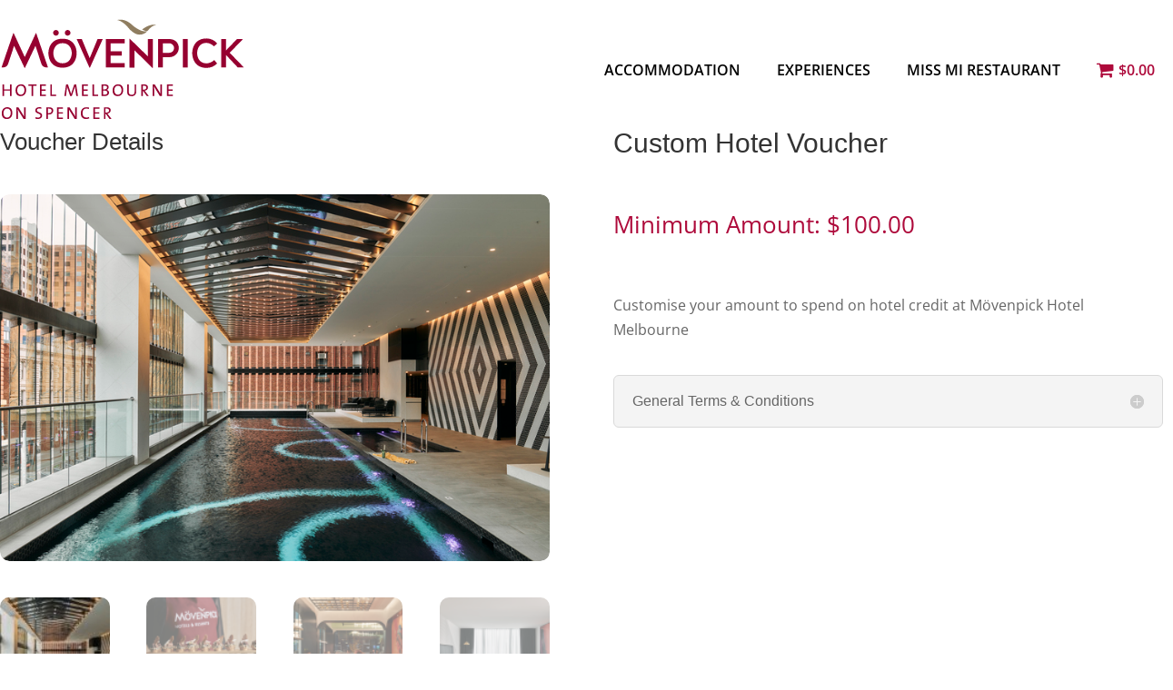

--- FILE ---
content_type: text/css
request_url: https://shop.movenpickhotelmelbourne.com.au/wp-content/themes/Your-Generated-Divi-child-theme-template-by-DiviCake/style.css?ver=4.27.5
body_size: 28213
content:
/*======================================
Theme Name: HyperGift
Theme URI: https://divicake.com/
Description: Custom Gift Voucher Solutions
Version: 1.0
Author: OmniHyper
Author URI: https://omnihyper.com
Template: Divi
======================================*/


/* You can add your own CSS styles here. Use !important to overwrite styles if needed. */
/* .woo-vou-delivery-method-wrapper .label{
	display:none;
} */



td.product-subtotal {
	display: none;
}
td.product-quantity {
    display:none;
}

@media only screen and (max-width: 968px) {
.woocommerce-order-received .woocommerce-table--order-details.shop_table.order_details{
        display: table-cell;
}
.woocommerce-order-received .woocommerce-table--order-details.shop_table.order_details tbody{
    display: flex;
    overflow: auto;
    flex-direction: column;
    margin: 0px;
    padding: 0px;
}
.woocommerce-order-received .woocommerce-table--order-details.shop_table.order_details tbody .product_detail{
           width: 100%;
    padding: 10px!important;
}
    .woocommerce-order-received .woocommerce-table--order-details.shop_table.order_details tbody td.woocommerce-table__product-name.product-name{
            flex-direction: column!important;
    }
.woocommerce-order-received .woocommerce-table--order-details.shop_table.order_details tbody ul.wc-item-meta{
        padding: 0px;
    word-break: break-word;
}
}

@media only screen and (max-width: 768px) {
.woocommerce #content table.cart .product-thumbnail, .woocommerce table.cart .product-thumbnail, .woocommerce-page #content table.cart .product-thumbnail, .woocommerce-page table.cart .product-thumbnail {
    display: block!important; 
	text-align: left!important;
	}

p.form-row.form-row-wide.mailchimp-newsletter {
    padding-top: 20px;
}
}

input[type=radio] {
            accent-color: #ae0a3b;
        }


.woocommerce ul.products li.product, .woocommerce-page ul.products li.product {
   padding-bottom: 15px;
    border-radius: 10px;
    background-color: #fff!important;
}

.woo-variation-gallery-slider-wrapper{
	border-radius:10px;
}
.woo-variation-gallery-wrapper .wvg-gallery-thumbnail-image img {
    border-radius: 10px;
    -webkit-box-sizing: border-box;
    box-sizing: border-box;
    height: auto;
    margin: 0!important;
    vertical-align: middle;
    width: 100%;
}
@media only screen and (max-width: 480px){
.woo-variation-product-gallery {
    width: 380px;
    max-width: 100% !important;
    float: none;
}
.flex-viewport {
    height: 240px!important;
}
}
@media only screen and (max-width: 600px) {
.wvg-gallery-image {
    height: 200px!important;
}
}
table.woo-vou-recipient-fields td.label {
    width: 30%!important;
}

.woocommerce-page div.product span.price .amount {
    margin-bottom: 0px!important;
    margin-top: 0px!important;
   display: inline-flex!important;
}
.woocommerce span.onsale, .woocommerce-page span.onsale {
    z-index: 2;
    background: #ae0a3b !important;
}

.et_pb_menu--style-left_aligned .et_pb_menu__logo {
    margin-right: 30px;
    }
#Homeslider .et_pb_button_wrapper {
    text-align: center;
    background-color: #ffffff;
    padding-bottom: 26px;
}

#Homeslider .et_pb_text_overlay_wrapper {
    padding-left: 80px;
	padding-right: 80px;
    padding-bottom: 10px;
    border-radius: 3px;
}

.et_pb_bg_layout_dark .et_pb_slide_description {
    text-shadow: 0 0px 0px rgb(0 0 0 / 30%);
}
.et-cart-info {
   
   font-size: 30px!important;
    
}

#Homeslider .et_pb_text_overlay_wrapper {
    padding: 30px;
    padding-bottom: 0px;
    border-radius: 3px;
}

.et_pb_bg_layout_dark .et_pb_slide_description {
    text-shadow: 0 0px 0px rgb(0 0 0 / 30%);
}

.woocommerce div.product p.stock {
    font-size: .92em;
    display: none;
}

table.woo-vou-recipient-fields td.label {
    width: 20%;
}
#content-area table td, #content-area table th, #content-area table tr, #main-content table.cart td, #main-content table.cart th, #main-content table.cart tr, table.cart td, table.cart th, table.cart tr {
    padding: .857em .0em;
    max-width: 100%;
}
.ywcnp_amount, .ywcnp_sugg_price {
    width: 20%!important;
    margin: 10px;
}
.et_overlay {
    z-index: -1;
    position: absolute;
    top: 0;
    left: 0;
    display: block;
    width: 100%;
    height: 100%;
    background: hsla(0,0%,100%,.9);
    opacity: 0;
    pointer-events: none;
    -webkit-transition: all .3s;
    transition: all .3s;
    border: 1px solid #e5e5e5;
    box-sizing: border-box;
    -moz-box-sizing: border-box;
    -webkit-box-sizing: border-box;
    -webkit-backface-visibility: hidden;
    backface-visibility: hidden;
    -webkit-font-smoothing: antialiased;
    display: none;
}
.woocommerce div.product div.images .woocommerce-product-gallery__trigger {
    display: none;
    position: absolute;
    top: .5em;
    right: .5em;
    font-size: 2em;
    z-index: 9;
    width: 36px;
    height: 36px;
    background: #fff;
    text-indent: -9999px;
    border-radius: 100%;
    box-sizing: content-box;
}
.sebel_button:hover {
	transform:scale(1.05) ;
	transition: transform .5s;
	box-shadow:1px 15px 35px -10px rgba(0,0,0,0.4);
}
.dl-hover-grow:hover {
	transform:scale(1.05) ;
	transition: transform .5s;
	box-shadow:1px 15px 35px -10px rgba(0,0,0,0.4);
}


.stay .gourmet .et_pb_shop_0.et_pb_shop .woocommerce ul.products li.product .price, .et_pb_shop_0.et_pb_shop .woocommerce ul.products li.product .price .amount {
    font-weight: 700;
    text-align: center;
   
}

.woocommerce ul.products li.product .woocommerce-loop-category__title, .woocommerce ul.products li.product .woocommerce-loop-product__title, .woocommerce ul.products li.product h3 {
    padding: .5em 0;
    margin: 0;
    font-size: 1em;
    text-align: center;
	font-weight: 700;
}


.sebel_button:hover {
	transform:scale(1.03) ;
	transition: transform .9s;
	box-shadow:1px 15px 35px -10px rgba(0,0,0,0.4);
}
.sebel_button {
	transition: transform .9s;
}
input.text, input.title, input[type=email], input[type=password], input[type=tel], input[type=text], select, textarea {
    background-color: #fff;
    border: 1px solid #bbb;
    padding: 8px;
    color: #4e4e4e;
	margin-left: 10px;
}
input.text, input.title, input[type=email], input[type=password], input[type=tel], input[type=text], select, textarea {
    background-color: #fff;
    border: 1px solid #bbb;
    padding: 8px;
    color: #4e4e4e;
	margin-left: 10px;
}
.woocommerce #respond input#submit, .woocommerce-page #respond input#submit, .woocommerce #content input.button, .woocommerce-page #content input.button, .woocommerce-message, .woocommerce-error, .woocommerce-info {
    background: #ddd!important;
	color: black!important;
}
.et_pb_wc_cart_notice .woocommerce-error .woocommerce-message {
    background-color: #ddd!important;
    margin: 0;
}
.woocommerce-info a {
    color: #000 !important;
}
.wpmenucart-icon-shopping-cart-0  {
    font-family: 'ClanOT ExtdThin',Helvetica,Arial,Lucida,sans-serif;
    font-weight: 600;
    font-size: 20px;
    color: #ae0a3b!important;
}
li.wpmenucartli a.wpmenucart-contents span {
    display: inline-block!important;
    color: #ae0a3b!important;
}

@media (max-width: 980px){
.et_pb_shop ul.products.columns-1 li.product, .et_pb_shop ul.products.columns-2 li.product, .et_pb_shop ul.products.columns-3 li.product, .et_pb_shop ul.products.columns-4 li.product, .et_pb_shop ul.products.columns-5 li.product, .et_pb_shop ul.products.columns-6 li.product {
    width: 100%!important;
    margin-right: 0%!important;
}
}


.woocommerce #content div.product form.cart div.quantity, .woocommerce-page #content div.product form.cart div.quantity, .woocommerce-page div.product form.cart div.quantity, .woocommerce div.product form.cart div.quantity {
    margin: 0 20px 0 0!important;
    width: auto;
    overflow: hidden;
    display: none!important;
}

.woocommerce-product-gallery__image {
    pointer-events: none!important;
}
.whiteLink a {
	color: #ffffff!important;
}

.orderby, .woocommerce div.product form.cart .variations td select {
    background-color: #ececec;
    border: 1px black;
    border-radius: 3px;
    color: #666 !important;
    font-size: 16px;
    padding: 11px 8px;
    font-weight: 500;
    font-family: 'Open Sans', Arial, sans-serif;
}

.woocommerce div.product span.price, .woocommerce-page div.product span.price .amount {
	    color: #ae0a3b!important;
	
	font-weight: 600;
	margin-bottom: 35px;
	margin-top:-10px;
    display: block;
}
.woocommerce div.product form.cart .variations label {
    font-weight: 700;
    text-align: right;
	font-size: 14px!important;
}
.woocommerce-variation-description
{margin-bottom: 20px;}

.payyourprice_contribution {
    font-size: 24px;
    padding: 10px;
    color: #ae0a3b;
	font-weight:600;
	border: 1px solid #9E9E9E;
    border-radius: 8px;
}
.woocommerce div.product form.cart .variations {
    margin-bottom: -1em!important;
    border: 0;
    width: 100%;
}





tr.woocommerce-cart-form__cart-item cart_item .product-remove{
	min-width:52px!important;
}
.woocommerce-cart table.cart .product-thumbnail, .woocommerce-checkout table.cart .product-thumbnail{
	min-width: 180px!important;
    margin-left: 20px!important;
    text-align: center;
}
.woocommerce a.remove{
	background: #9d9b9b!important;
    color: #fff!important;
    border-radius: 5px!important;
	margin-left:10px !important;
}
.mini_cart {
	color:#fff;
}
.mini_cart span{
	color:#fff!important;
}
.cart_icon:before{
	    content: "\e015";
	color:#fff!important;
	  font-family: ETmodules!important;
    font-weight: 400!important;
    color: #fff;
    font-size: 30px;
}
input[type=checkbox]{
	accent-color: #009688;
}
.wvg-gallery-image{
	height:400px!important;
}

.gallery {
	 width: 100%;
	 max-width: 620px;
	 margin: 40px auto;
}
 .gallery-slider {
	 width: 100%;
	 height: auto;
	 margin: 0 0 10px 0;
}
 .gallery-slider .swiper-slide {
	 width: auto;
	 height: 400px;
}
 .gallery-slider .swiper-slide img {
	 display: block;
	 width: auto;
	 height: 100%;
	 margin: 0 auto;
}
 .gallery-thumbs {
	 width: 100%;
	 padding: 0;
	 overflow: hidden;
}
 .gallery-thumbs .swiper-slide {
	 width: 100px;
	 height: 100px;
	 text-align: center;
	 overflow: hidden;
	 opacity: 0.1;
}
 .gallery-thumbs .swiper-slide-active {
	 opacity: 1;
}
 .gallery-thumbs .swiper-slide img {
	 width: auto;
	 height: 100%;
}


/*
.flex-viewport{
	height:440px!important;
}
*/

.delivery-method .col {
  display: flex;
  flex-direction: column;
  justify-content: top;
}


.delivery-method  nav {
  position: relative;
  display: flex;
  flex-wrap: wrap;
	width:100%;
}
.delivery-method  nav a:first-child{
	margin-top:20px;
}
.delivery-method  nav a {
      position: relative;
    padding: 20px;
    text-align: center;
    width: 100%;
    cursor: pointer;
    color: #000;
    padding-bottom: 20px;
    margin-bottom: 20px;
    margin-top: 14px;
}


/* tabs triangle */
.delivery-method  .triangle-container {
    position: absolute !important;
    z-index: 10;
    top: 0;
    left: 99.6%;
    width: 30px !important;
    background: transparent !important;
    height: 100%;
}

.delivery-method  .triangle-container img {
    position: absolute;
    height: 100%;
    left: 0;
    width: 30px;
}



.delivery-method  .tabs .content {
  padding: 20px 20px 20px 60px;
  position: relative;
  color: #6C5D5D;
  transition: opacity 0.1s linear 0s;
  display: none;
}

.delivery-method  .tabs .content.visible {
  display: block;
}

.delivery-method .tabs .content p { padding-bottom: 2px;}

.delivery-method  .tabs .content p:last-of-type { padding-bottom: 0px; }
.delivery-method .section-delivery{
	display: flex;
    flex-wrap: wrap;align-items:center;
}
.delivery-method .tab.tabs-nav.col {
	    width: 50%;
    flex: 0 0 50%;
}
.delivery-method .tabs.tabs-content.col {
	    width: 50%;
    flex: 0 0 50%;
}
.delivery-method .tabs.tabs-content.col.delivery_section_image{
	 width: 48%;
    flex: 0 0 48%;
}
.delivery-method .tabs.tabs-content.col.content-des {
	 width: 100%;
    flex: 0 0 100%;
}
.delivery-method .tabs .content.content-des {
padding:0px;
}

.delivery-method .tabs .content.content-des img {display:flex; justify-content:space-between;}
.delivery-method .tabs .content {
    margin: 0px 0px 0px auto;
    width: 90%;
}
.woo-vou-delivery-method-wrapper input{
	    margin: 0px;
    padding: 12px;
    margin-bottom: 20px;
}
.delivery-method .tabs.tabs-content.recipient_information.col{
	width:100%;
	flex:0 0 100%;
}
.delivery-method .tabs.tabs-content.recipient_information.col  .content{
    margin: 20px 0px 0px auto;
    width: 100%;
    padding: 0px;
}
.woo-vou-recipient-fields input[type="text"], .woo-vou-recipient-fields textarea, .woo-vou-recipient-fields input[type="date"]{
	margin-left:0px;
}
.single_add_to_cart_button{
	width: 350px;
    margin: 0px auto;
    display: block;
    background: #8B476F;
    color: #fff;
    border: 0px;
}
.woo-vou-recipient-delivery-method {
     border:none!important; 
     box-shadow: none!important;
     margin-bottom: 0px!important; 
     padding: 0px!important; 
    width: 100%;
}
.delivery-method .tabs.tabs-content.col .content image{
	height: auto;
    max-width: 100%;
    margin: 0px auto;
    display: flex;
}

.woo-vou-delivery-method-wrapper input{
	    margin: 0px;
    padding: 12px;
    margin-bottom: 20px;
}

.delivery-method .tabs .content {
    margin: 0px 0px 0px auto;
    width: 90%;
}
.single_add_to_cart_button{
	display: flex;
    justify-content: center;
    align-items: center;
    width: 400px;
    margin: 0px auto;
}
.tab.tabs-nav.col .tablinks{
	display: flex;
    padding: 0px;
}
.content_delivery_type{
	display: flex;
    flex: 1;
    width: 100%;
    border: 1px solid #ccc;
    margin-left: 20px;
	border-radius:8px;
}
.content_delivery_type .delivery_method_key{
	 display: flex;
    align-items: center;
    align-self: center;
    padding: 20px;
	width: 100%;
    flex: 0 0 100%;
}
.content_delivery_type .delivery_method_key .method_desc{
	flex: 1;
    text-align: left;
    padding: 0px 26px;
}

.content_delivery_type .delivery_method_key .sub_head_type{
	display: flex;
    padding-top: 6px;
}
.content_delivery_type .delivery_method_key .sub_head_type .et_pb_icon_wrap  .et-pb-icon{
	font-size: 20px!important;
    margin: 0px;
    margin-right: 20px;
}
.delivery_section_image{
	border: 1px solid #ae0a3b;
    margin-left: 2%;
    margin-top: 20px;
    margin-bottom: 20px;
	border-radius:8px;
}
.delivery_section_image.triangle img{
	height:310px;
}
.delivery_section_image .content{
	    display: flex;
    justify-content: center;
}
.icon_method .et-pb-icon{
	 font-size: 20px!important;
    background: #ccc;
    padding: 16px;
    border-radius: 50px;
    color: #fff;
}
.icon_method img{
	width: 50px;
    height: 50px;
    background: #ccc;
    padding: 15px;
    border-radius: 50px;
}

.section-delivery .tablinks.selected .content_delivery_type{
	    border: 1px solid #ae0a3b;
}

.section-delivery .tablinks.selected .icon_method .et-pb-icon{
	  background: #ae0a3b;
}
.section-delivery .tablinks.selected .icon_method img{
	background: #ae0a3b;
}
.delivery-method .tabs.tabs-content.col.delivery_section_image .content {
    width: 100%;
    text-align: center;
}

.single_add_to_cart_button{
	margin: 0px auto!important;
    display: block!important;
    padding: 20px!important;
    margin-top: 20px!important;
}
.woo-vou-delivery-method-wrapper .label.method-label{
	display:none;
}
.woocommerce .woocommerce-cart-form .quantity input.qty {
    width: 75px;
    display: block;
}

.product-quantity .quantity span{
	display:none;
}
.woocommerce-cart-form .shop_table.product-thumbnail img,.woocommerce-cart table.cart img, .woocommerce-checkout table.cart img {
	width:150px!important;
}
.woocommerce-cart-form thead{
	display:none;
}
.only-coupon .woocommerce-cart-form .woocommerce-cart-form__cart-item.cart_item{
	display:none;
}
.woocommerce-billing-fields .form-row.form-row-first, .woocommerce-billing-fields .form-row.form-row-last{
	width:100%;
}
.order_received_title {
	    display: flex;
    flex-direction: column;
    justify-content: center;
    width: 100%;
    text-align: center;
	padding: 30px 20px 70px 20px;
    background: #fff;
}
.order_received_title label{
	    line-height: 30px;
    font-weight: 600;
    margin-bottom: 27px;
}
.order_received_title img{
	max-width: 300px;
    margin: 0px auto;
}
th.download-remaining , td.download-remaining{
	display:none;
}
.order_detail {
	max-width: 400px;
    margin: 0px auto;
    background: #F3F3F3;
    padding: 20px;
    font-size: 18px;
    margin-bottom: 20px;
    text-align: center;
	margin-top:40px;
}
.woocommerce-checkout-review-order-table thead{
	display:none;
}
.woocommerce-checkout-review-order-table tbody{
	display:none;
}
.woocommerce-checkout-review-order-table #order_review_heading{display:none;}
.delivery_charge{display:none}
.receipient_address_acf_block .acf-fields > .acf-field, .receipient_address_acf_block .acf-fields .acf-fields.-top.-border{border:0px;}
.receipient_address_acf_block .acf-fields > .acf-field{ border:0px; padding:0px}
.woocommerce ul.products li.product .onsale, .woocommerce-page ul.products li.product .onsale,  .et_pb_module.et_pb_shop.customise-shop  ul.products li.product .onsale{
	font-size: 14px;
    padding: 0px 20px!important;
	left:0px !Important;
}
.et_pb_wc_checkout_payment_info_0_tb_body .woocommerce-checkout #payment{
    background: #f6f6f6 !important;
    padding: 20px 0px 0px 0px !important;
}
.et_pb_wc_checkout_payment_info_0_tb_body .woocommerce-order, .et_pb_wc_checkout_payment_info #payment div.payment_box {
	   background: #ffffff !important;
	padding:20px !important
}
.block-right {
	    background: #f7f7f7;
    padding: 20px;

}
.block-right .coupon .button.wp-element-button{
    width: 100%;
    margin-top: 20px;
}
.block-right .coupon{
	width:100%;
}
.block-right .coupon #order_review_heading{
	display:none;
}
.woocommerce-order-received  .block-section-left{
	width:100%!important;
}
.woocommerce-order-received  .block-section-right{
	display:none!important;
}
.order_received_title2 {
	    padding: 20px !important;    background: #ffff;
    border-top: 30px solid #f8f8f8;
}
.greetings , .greetings-info{
	font-size: 16px;
    font-weight: 500;
    line-height: 32px;
    padding-bottom: 20px;
}
.main_order_row{
	display: flex;
    flex-direction: column;
    flex-wrap: wrap;
    justify-content: end;
    text-align: right;
    align-items: end;
    padding-right: 33px;
}
.main_order_row .order_row{
	    display: flex;
      text-align: right;
    align-items: end;
}
  
.main_order_row .order_row .row_label{
	font-size: 15px;
    padding-right: 20px;
}  
.woocommerce-order-received.woocommerce .woocommerce-customer-details address{
	border:none!important;
}
.general_detail{
	padding-bottom:20px;
}
.woocommerce-customer-details h2.woocommerce-column__title{
	font-size: 16px;
    font-weight: 600;
    text-transform: capitalize;
}
.woocommerce-order-received.woocommerce .woocommerce-table.woocommerce-table--order-details.shop_table.order_details thead{display:none;}
.terms_condtion_block{
	padding: 20px 0px;
}
.terms_condtion_block p.form-row.validate-required{
	padding: 0px;
    margin: 0px;
}



/* MOBILE STYLES */

@media only screen and (max-width: 767px) {
	.woocommerce-cart table.cart td.actions .coupon .input-text, .woocommerce-cart table.cart td.actions .coupon button{
		margin-right:0px!important;
	}
	.et_pb_wc_cart_products.et_pb_wc_no_remove_item_icon table.cart .product-remove{
		
    display: flex!important;
    justify-content: space-around;

		
	}
	
.single_add_to_cart_button {
    display: flex;
    justify-content: center;
    align-items: center;
    width: 300px;
    margin: 0px auto;
}
	.delivery-method .section-delivery {
    display: flex;
    flex-wrap: wrap;
    flex-direction: column;
}
	.content_delivery_type {
    display: flex;
    flex: 1;
    min-width: 300px;
    border: 1px solid #ccc;
    margin-left: 20px;
    border-radius: 8px;
}
	.delivery-method .tabs.tabs-content.col.delivery_section_image {
    width: 100%;
    flex: 0 0 100%;
		margin-left:0px;
}
	.delivery_section_image.triangle img {
        min-height: 200px;
    height: 250px;
    object-fit: contain;
}
	.delivery-method .tabs .content {
    padding: 20px 20px 20px 20px;
    position: relative;
    color: #6C5D5D;
    transition: opacity 0.1s linear 0s;
    display: none;
}
	.delivery-method .tab.tabs-nav.col{
		    width: 100%;
    flex: 0 0 100
	}
	.delivery-method .tab.tabs-nav.col nav.col-3{
		grid-template-columns: repeat(3,31.33%)!important;
	}
	.delivery-method .tab.tabs-nav.col nav.col-2{
		grid-template-columns: repeat(2,48.33%)!important;
	}
	.delivery-method .tab.tabs-nav.col nav.col-1{
		grid-template-columns: repeat(1,98%)!important;
	}
	.delivery-method .tab.tabs-nav.col nav{
	
    grid-gap: 10px;
    width: 100%;
    display: grid;
    grid-auto-flow: column;padding-top: 20px;
	}
	.content_delivery_type{
		min-width:auto!important;
		width:auto!important;margin-left:0px!important;    padding: 70px 0px;
	}
	.content_delivery_type .delivery_method_key{
		flex-direction:column;padding: 0px;
	}
	.content_delivery_type .delivery_method_key .method_desc {
    flex: 1;
    text-align: left;
    padding: 0px;
	min-height:98px;
    text-align: center;
	padding-bottom:20px;
	}
	.tab.tabs-nav.col .tablinks {
    display: flex;
    padding: 0px;
    flex-direction: column-reverse;
}
	.content_delivery_type .delivery_method_key .et_pb_icon_wrap {
		display:none;
	}
	.content_delivery_type .delivery_method_key .icon_method{
		position:absolute;
		top:-18px;
	}
	.tab.tabs-nav.col .tablinks{
		position:relative;
	}
	.tab.tabs-nav.col .tablinks input{
		position:absolute;
		bottom:30px;
	}
	.tab.tabs-nav.col nav.col-1 .tablinks input{left:47%;}
	.tab.tabs-nav.col nav.col-3 .tablinks input{left:40%;}
	.tab.tabs-nav.col nav.col-2 .tablinks input{left:44%;}
	.delivery-method nav a:first-child,.delivery-method nav a{
		margin-top:0px!important; position:relative;
	} 
	.et-db #et-boc .et-l .et_pb_wc_price .amount{
		    word-break: break-word;
	}
	.container-delivery-section{
		padding-top:20px;
	}
	.hide-mobile{
		display:none;
	}
	form.cart{
		margin: 0px auto;padding-top:20px;
		width: 100%;    border-top: 20px solid #f7f4f4!important;
	}
	.receipient_message_block{
		margin: 0px auto;
		width: 90%;
		  grid-template-columns: repeat(1,100%)!important;
	}
	.cart table{
		width: 90%;
		margin: 0px auto;
	}
	.variations tr{
		display:grid;
	}
	.woocommerce div.product form.cart .variations, .variations,.woocommerce-variation {
		width:90%!important;
		margin:0px auto!important;
	}
	
	.woocommerce div.product form.cart .variations td select{
		margin-left:0px !important;
	}
	html{
		overflow-x:hidden;
	}
	.delivery-method, .receipient_message_block .rec_mess{
		margin:0px auto;
		width:90%;
	}

	.delivery-method label.label_title{
		font-size:18px;
	}
	.woo-vou-recipient-fields textarea{
		width:100%;
	}
	
	#main-content{
	  margin-top:70px;
	  position:relative;
	}
	.et_pb_wc_cart_products table.shop_table td, .et_pb_wc_cart_products table.shop_table th{
		border:0px !important;
	}
	table.cart th, #content table.cart th, table.cart td, #content table.cart td, table.cart tr{
		padding:0px !important;
	}
	.woocommerce table.shop_table_responsive tr td.product-thumbnail::before, .woocommerce-page table.shop_table_responsive tr td.product-thumbnail::before{
		    content: "";
	}
	.et_pb_wc_cart_products_0_tb_body.cart-summary table.shop_table tr td.product-thumbnail img, .et_pb_wc_checkout_order_details_0_tb_body.cart-summary table.shop_table tr  td.product-thumbnail img{
		width:100%!important;
		object-fit:contain;
		height:150px;
	}
	.woocommerce .cart_item .quantity{
		display: flex;
    justify-content: flex-end;
    text-align: center;
    flex-wrap: wrap;
	}
	.et_pb_wc_cart_products_0_tb_body.cart-summary table.shop_table tr td, .et_pb_wc_checkout_order_details_0_tb_body.cart-summary table.shop_table tr td{
		background:#fff!important;
	}
	.woocommerce-cart-form__cart-item.cart_item{position:relative;}
.woocommerce-cart-form__cart-item.cart_item .product-remove{position: absolute!important;;color:#ccc!important;
    right: 20px!important;
    background: #ccc!important;}
	.woocommerce-cart-form__cart-item.cart_item .product-thumbnail{width:60%;}
}
.et_pb_wc_checkout_billing .select2-container--default .select2-selection--single, .et_pb_wc_checkout_billing form .form-row input.input-text, .et_pb_wc_checkout_billing form .form-row textarea{
	border:1px solid #ccc;
	background:#fff!important;border-radius:8px!important;
}
.et_pb_wc_cart_products_0_tb_body.cart-summary table.shop_table tr, .et_pb_wc_checkout_order_details_0_tb_body.cart-summary table.shop_table tr {
    padding: 20px!important;
    max-width: 100%;
    border-bottom: 20px solid #f8f8f8;
}
.et_pb_wc_cart_products_0_tb_body.cart-summary table.shop_table tr:nth-last-child(2){
	border-bottom: 0px solid #f8f8f8;
}

.cart-summary-coupon table.shop_table {
    margin-bottom: 10px !important;
}
.woocommerce .woocommerce-cart-form .quantity input.qty{
	text-align:right;
	height:28px;width:15px;
}
.mobile-cart-summary .woocommerce-cart-form table.shop_table {
    margin-bottom: 0px !important;
}
.cart-summary-coupon #order_review_heading{display:none;}
.et_pb_wc_cart_products_0_tb_body.cart-summary table.shop_table{margin-bottom:0px!important;}
.et_pb_wc_cart_products_0_tb_body.cart-summary table.shop_table, .et_pb_wc_checkout_order_details_0_tb_body.cart-summary table.shop_table{
	    border: none;
}
.et_pb_column .et_pb_module.only-coupon{
		margin-bottom:0px!Important;
	}
.another-gift{
	width:100%;
	text-align:center;
}
.coupon .button.wp-element-button {
  		width:100%;
	}
.acf-fields>.acf-field{
	border:0px!important;
	padding:10px 0px !Important;
}
.acf-form-submit .update_postal_information{
	border: 2px solid #ae0a3b!important;
    box-shadow: none;
    padding: 5px 15px;
    border: 0 none;
    cursor: pointer;
    -webkit-border-radius: 5px;
    border-radius: 5px;
    width: 300px;
    margin-bottom: 20px;
    padding: 16px;
    background: #fff;
    color: #000;
    font-size: 18px;
    font-weight: 500;
    margin-top: 20px;
}
.receipient_message_block{
	    grid-template-columns: repeat(2, 48.33%);
    grid-gap: 10px;
    display: grid;
    align-items: center;
    padding-bottom: 20px;
}
.receipient_message_block textarea{
	height:120px;
	border-radius:8px;
	border:1 px solid #efefef;
}
.woo-vou-delivery-method-wrapper input,.woo-vou-delivery-method-wrapper textarea{
		border-radius:8px;
}
.personalise_message {
	text-align:center;max-width: 400px;
    margin: 0px auto;
}
#main-content table.cart  .product-name{
	padding-right:20px;
}
.success_information_block{
	    min-height: 200px;
    display: flex;
    justify-content: center;
    align-items: center;
}
#payment .place-order .button.wp-element-button{
	background: #ae0a3b;
    color: #fff;
    text-transform: capitalize;
	display: flex;
    justify-content: center;
    flex-direction: row;
    align-items: center;
    min-width: 314px;
}
#payment .place-order .button.wp-element-button:before {
    font-family: ETmodules!important;
    font-weight: 400!important;
    color: #fff;
    font-size: 30px;
    content: "d";
    position: relative;
    left: -30px;
    opacity: 1;
    content: "\7e";
    font-size: 20px;
    display: flex;
    align-items: center;
    top: -2px;
}
.woocommerce-billing-fields input{
	    background: #fff;
    border: 1px solid #cccc;
    border-radius: 8px;
}
.content_delivery_type .delivery_method_key .method_desc .method_type{
	font-weight:600;
	font-size:18px;
}
.woocommerce-order-received .et_pb_wc_checkout_payment_info_0_tb_body {
    padding: 0px!important; 
}
.woocommerce-order-received .mobile-cart-summary{
	display:none!important;
}
.woocommerce-order-received .et_pb_wc_checkout_payment_info_0_tb_body .woocommerce-order {
	    margin-right: 0%!important;
    margin-left: 0%!important;
}
.download_link_url a{
	font-size: 16px;
    color: #ae0a3b;
}
.download_link_url a:before{
	 content: "\e092";
    font-family: "ETmodules";margin-right: 12px;
    font-size: 13px;
}

--- FILE ---
content_type: image/svg+xml
request_url: https://shop.movenpickhotelmelbourne.com.au/wp-content/uploads/2021/11/Movenpick_melbourne.svg
body_size: 56348
content:
<?xml version="1.0" encoding="utf-8"?>
<!-- Generator: Adobe Illustrator 26.0.0, SVG Export Plug-In . SVG Version: 6.00 Build 0)  -->
<!DOCTYPE svg PUBLIC "-//W3C//DTD SVG 1.1//EN" "http://www.w3.org/Graphics/SVG/1.1/DTD/svg11.dtd" [
	<!ENTITY ns_extend "http://ns.adobe.com/Extensibility/1.0/">
	<!ENTITY ns_ai "http://ns.adobe.com/AdobeIllustrator/10.0/">
	<!ENTITY ns_graphs "http://ns.adobe.com/Graphs/1.0/">
	<!ENTITY ns_vars "http://ns.adobe.com/Variables/1.0/">
	<!ENTITY ns_imrep "http://ns.adobe.com/ImageReplacement/1.0/">
	<!ENTITY ns_sfw "http://ns.adobe.com/SaveForWeb/1.0/">
	<!ENTITY ns_custom "http://ns.adobe.com/GenericCustomNamespace/1.0/">
	<!ENTITY ns_adobe_xpath "http://ns.adobe.com/XPath/1.0/">
]>
<svg version="1.1" id="Layer_1" xmlns:x="&ns_extend;" xmlns:i="&ns_ai;" xmlns:graph="&ns_graphs;"
	 xmlns="http://www.w3.org/2000/svg" xmlns:xlink="http://www.w3.org/1999/xlink" x="0px" y="0px" viewBox="0 0 501.5 210.3"
	 style="enable-background:new 0 0 501.5 210.3;" xml:space="preserve">
<style type="text/css">
	.st0{fill:#960030;}
	.st1{fill:#8F7D60;}
</style>
<switch>
	<foreignObject requiredExtensions="&ns_ai;" x="0" y="0" width="1" height="1">
		<i:aipgfRef  xlink:href="#adobe_illustrator_pgf">
		</i:aipgfRef>
	</foreignObject>
	<g i:extraneous="self">
		<g id="Group_10" transform="translate(-114.802 -114.802)">
			<g id="Marque" transform="translate(114.802 121.618)">
				<g id="Group_6" transform="translate(0)">
					<g id="Group_5">
						<path id="Path_2" class="st0" d="M127.9,35.4C105.5,35.4,99,52.9,99,65c0,12.5,6.4,29.9,28.8,29.9c22.4,0,28.8-17.4,28.8-29.9
							C156.7,52.9,150.3,35.4,127.9,35.4z M127.9,85.9C111.5,85.9,109,70.3,109,65s2.5-20.5,18.9-20.5s18.8,15.2,18.8,20.5
							S144.3,85.9,127.9,85.9L127.9,85.9z"/>
						<path id="Path_3" class="st0" d="M183.4,75.3L167.2,36h-10.5L183,95h0.8l26.3-59h-10.6L183.4,75.3z"/>
						<path id="Path_4" class="st0" d="M216.2,94.5h38.9v-8.9h-29V70.1h22.7v-8.9h-22.7V44.8h29V36h-38.9V94.5z"/>
						<path id="Path_5" class="st0" d="M302.3,71.7l-37.2-36.4l-0.4,0.2v59.1h10V58.9l37,36.5l0.6-0.2V36h-10L302.3,71.7z"/>
						<path id="Path_6" class="st0" d="M345.1,36h-21.9v58.5h9.9V73.3h13.2c10.5,0,19.1-8.3,19.3-18.8C365.6,46.8,360.8,36,345.1,36
							z M345.9,64.3h-12.8V44.8h12.5c5.4-0.2,9.9,4,10.2,9.3c0.2,5.4-4,9.9-9.3,10.2C346.2,64.3,346.1,64.3,345.9,64.3L345.9,64.3z"
							/>
						<rect id="Rectangle_3" x="373.8" y="36" class="st0" width="10" height="58.5"/>
						<path id="Path_7" class="st0" d="M421.9,43.9c6,0.3,11.6,3,15.6,7.4l6.5-6.3c-5.5-6.5-13.6-10.3-22.1-10.1
							c-22.3,0-28.9,18-28.9,30c0,12.5,6.6,30.4,28.9,30.4c8.3,0.2,16.2-3,21.9-9l-5.8-7.2c-4.3,4.3-10.1,6.8-16.1,7
							C405.5,85.9,403,70.4,403,65C403,59.7,405.5,43.9,421.9,43.9z"/>
						<path id="Path_8" class="st0" d="M469.6,64.3l26.9-27.9l-0.1-0.3h-12l-22.2,23.2V36h-9.9v58.5h9.9V69l24,25.5h12.1l0.1-0.3
							L469.6,64.3z"/>
						<path id="Path_9" class="st0" d="M114.4,29.1c3.2,0,5.8-2.6,5.8-5.8s-2.6-5.8-5.8-5.8c-3.2,0-5.8,2.6-5.8,5.8c0,0,0,0,0,0
							C108.6,26.6,111.2,29.1,114.4,29.1z"/>
						<path id="Path_10" class="st0" d="M138.3,29.1c3.2,0,5.8-2.6,5.8-5.8s-2.6-5.8-5.8-5.8c-3.2,0-5.8,2.6-5.8,5.8c0,0,0,0,0,0
							C132.5,26.6,135.1,29.1,138.3,29.1z"/>
						<path id="Path_11" class="st0" d="M73.4,23.8L50.6,73L27.9,23.8h-0.7L3.1,94.4h3.3c4.5,0,8.5-2.7,10-6.9L28.8,50l21.4,45.3H51
							L72.5,50l12.3,37.5c1.6,4.2,5.6,6.9,10,6.9h3.3L74,23.8H73.4z"/>
					</g>
				</g>
			</g>
			<g id="Bird" transform="translate(190.405 114.802)">
				<g id="Group_8">
					<g id="Group_7" transform="translate(16.38 3.281)">
						<path id="Path_12" class="st1" d="M202.6,17.1l-4.1,2.7l0,0c3.1,2.2,6.7,3.5,10.5,3.7c1.3-1.4,1.9-2.2,3.1-3.4
							c8.3-9.2,13.2-8.8,15.5-9C224.2,9.5,215,8.8,202.6,17.1z"/>
					</g>
					<path id="Path_13" class="st1" d="M211.8,25.2c-6.9-3.1-13.2-7.3-18.7-12.6c-12.2-10.9-23.8-10.1-29.4-8.8
						c0.6,0.1,1.4,0.3,2.4,0.6c4.3,1.3,11.8,4.7,20.4,15c3.4,4.4,7.6,8.1,12.3,11l0,0l0,0l0.3,0.2c8.1,5.2,18.6,4,25.4-2.8l0.2-0.2
						l0,0c0.1-0.1,0.6-0.6,0.7-0.8l0,0C220.8,27.6,216.1,27,211.8,25.2z"/>
				</g>
			</g>
			<g id="text" transform="translate(114.955 157.269)">
				<g id="Group_9" transform="translate(0 0)">
					<path id="Path_14" class="st0" d="M20.2,117.3v-10.9h-12v10.9H4.9V93.7h3.2v10h12v-10h3.2v23.6H20.2z"/>
					<path id="Path_15" class="st0" d="M42.1,117.7c-7.1,0-10.5-4.7-10.5-11.9c0-7.9,5-12.4,11.2-12.4c6.4,0,10.5,4.1,10.5,11.9
						C53.3,113.1,48.3,117.7,42.1,117.7z M42.4,96.2c-3.9,0-7.4,3.2-7.4,9.1c0,5.6,2.4,9.5,7.4,9.5c3.8,0,7.5-3.1,7.5-9.2
						S47.1,96.2,42.4,96.2L42.4,96.2z"/>
					<path id="Path_16" class="st0" d="M67.7,96.4v20.9h-3.2V96.4h-6.8v-2.7h16.8v2.7H67.7z"/>
					<path id="Path_17" class="st0" d="M81.5,117.3V93.7h12.1v2.7h-8.9v7.5h8.5v2.6h-8.5v8.2h8.9v2.7H81.5z"/>
					<path id="Path_18" class="st0" d="M102.7,117.3V93.7h3.2v20.8h8.5v2.8H102.7z"/>
					<path id="Path_19" class="st0" d="M155.8,117.3l-2-13.6c-0.3-2.5-0.6-4.4-0.7-5.8H153c-0.3,1.4-0.7,2.9-1.2,4.3l-5.1,15.2h-3.4
						l-4.8-14.2c-0.6-1.9-1.1-3.6-1.5-5.2h0c-0.1,1.9-0.4,3.8-0.7,6.1l-1.6,13.3h-3.3l3.5-23.6h3.9l5,14.9c0.4,1.2,0.9,3,1.3,4.7
						h0.1c0.4-1.6,0.8-2.9,1.3-4.5l5.1-15.1h4l3.6,23.6L155.8,117.3z"/>
					<path id="Path_20" class="st0" d="M167.6,117.3V93.7h12.1v2.7h-8.9v7.5h8.5v2.6h-8.5v8.2h8.9v2.7H167.6z"/>
					<path id="Path_21" class="st0" d="M188.9,117.3V93.7h3.2v20.8h8.5v2.8H188.9z"/>
					<path id="Path_22" class="st0" d="M213.6,117.4c-1.4,0-3.7-0.1-6-0.1V93.7c1.7,0,4.1-0.1,6.9-0.1c5.1,0,7.5,2.1,7.5,5.7
						c0,2.5-1.6,4.8-4.1,5.5v0.1c2.8,0.3,4.8,2.6,4.8,5.4C222.8,113.1,221,117.4,213.6,117.4z M213.9,96.2c-1.1,0-2.2,0-3.1,0.1v7.6
						c0.7,0,1.3,0,2.1,0c3.9,0,5.7-1.5,5.7-4.1C218.7,97.7,217.6,96.2,213.9,96.2L213.9,96.2z M213,106.3c-0.4,0-1.6,0-2.2,0v8.2
						c1,0.1,2,0.2,3,0.2c3.8,0,5.6-1.9,5.6-4.4C219.4,107.3,216.6,106.3,213,106.3L213,106.3z"/>
					<path id="Path_23" class="st0" d="M240.5,117.7c-7.1,0-10.5-4.7-10.5-11.9c0-7.9,5-12.4,11.2-12.4c6.4,0,10.5,4.1,10.5,11.9
						C251.7,113.1,246.7,117.7,240.5,117.7z M240.9,96.2c-3.9,0-7.4,3.2-7.4,9.1c0,5.6,2.4,9.5,7.4,9.5c3.8,0,7.5-3.1,7.5-9.2
						S245.6,96.2,240.9,96.2L240.9,96.2z"/>
					<path id="Path_24" class="st0" d="M268.8,117.7c-7.4,0-8.8-4.1-8.8-8.3V93.7h3.2v15.4c0,3.2,1.1,5.9,5.8,5.9c4.1,0,6-1.7,6-6.5
						V93.7h3.1v14.6c0.6,4.6-2.6,8.8-7.2,9.4C270.2,117.8,269.5,117.8,268.8,117.7z"/>
					<path id="Path_25" class="st0" d="M299.8,117.3l-7.7-10.6h-0.4v10.6h-3.2V93.7c1.6-0.1,3.3-0.1,5.9-0.1c4.6,0,8,1.6,8,6.2
						c-0.1,3.7-3.2,6.7-6.9,6.6c0.7,0.8,1.4,1.7,2,2.5l6.4,8.4L299.8,117.3z M293.8,96.2c-0.8,0-1.5,0-2.1,0.1v8c0.3,0,1,0.1,2,0.1
						c3.4,0,5.3-1.7,5.3-4.2C299,97.3,297.3,96.2,293.8,96.2L293.8,96.2z"/>
					<path id="Path_26" class="st0" d="M326.5,117.3l-9-14.6c-1-1.6-1.9-3.2-2.7-4.9c0.1,2.5,0.2,8.2,0.2,11.9v7.6H312V93.7h4.2
						l8.8,14.2c1,1.7,2,3.5,2.9,5.2c-0.1-2.9-0.2-8.7-0.2-12.6v-6.7h3.1v23.6L326.5,117.3z"/>
					<path id="Path_27" class="st0" d="M341.1,117.3V93.7h12.1v2.7h-8.9v7.5h8.5v2.6h-8.5v8.2h8.9v2.7H341.1z"/>
					<path id="Path_28" class="st0" d="M13.9,164.7c-7.1,0-10.5-4.7-10.5-11.9c0-7.9,5-12.4,11.2-12.4c6.4,0,10.5,4.1,10.5,11.9
						C25.1,160.1,20.1,164.7,13.9,164.7z M14.3,143.2c-3.9,0-7.4,3.2-7.4,9.1c0,5.6,2.4,9.5,7.4,9.5c3.8,0,7.5-3.1,7.5-9.2
						S19,143.2,14.3,143.2L14.3,143.2z"/>
					<path id="Path_29" class="st0" d="M47.9,164.3l-9-14.6c-1-1.6-1.9-3.2-2.7-4.9c0.1,2.5,0.2,8.2,0.2,11.9v7.6h-3.1v-23.6h4.2
						l8.8,14.2c1,1.7,2,3.5,2.9,5.2c-0.1-2.9-0.2-8.7-0.2-12.6v-6.7h3.1v23.6L47.9,164.3z"/>
					<path id="Path_30" class="st0" d="M77.4,164.6c-1.7,0-3.5-0.2-5.2-0.7l0.4-3.1c1.6,0.6,3.3,0.9,5,0.9c2.7,0,5.1-1.1,5.1-4
						c0-5.3-10.7-3.2-10.7-10.7c0-3.9,2.9-6.7,8.2-6.7c1.4,0,2.9,0.1,4.3,0.5l-0.4,2.8c-1.3-0.4-2.7-0.6-4.1-0.6
						c-3.2,0-4.8,1.4-4.8,3.7c0,5.1,10.8,3.2,10.8,10.7C86.1,161.6,82.7,164.6,77.4,164.6z"/>
					<path id="Path_31" class="st0" d="M99.7,155.4c-0.6,0-1.3,0-1.9-0.1v9h-3.2v-23.6c1.7-0.1,3.7-0.1,5.8-0.1
						c5.4,0,8.4,2.7,8.4,6.9c-0.2,4.5-4,8.1-8.5,7.9C100.1,155.4,99.9,155.4,99.7,155.4z M100,143.3c-0.9,0-1.6,0-2.2,0v9.3
						c0.6,0.1,1.3,0.1,1.9,0.1c3.5,0,5.7-1.9,5.7-4.9C105.4,144.9,103.7,143.3,100,143.3z"/>
					<path id="Path_32" class="st0" d="M116.6,164.3v-23.6h12.1v2.7h-8.9v7.5h8.5v2.6h-8.5v8.2h8.9v2.7L116.6,164.3z"/>
					<path id="Path_33" class="st0" d="M152.5,164.3l-9-14.6c-1-1.6-1.9-3.2-2.7-4.9c0.1,2.5,0.2,8.2,0.2,11.9v7.6h-3.1v-23.6h4.2
						l8.8,14.2c1,1.7,2,3.5,2.9,5.2c-0.1-2.9-0.2-8.7-0.2-12.6v-6.7h3.1v23.6L152.5,164.3z"/>
					<path id="Path_34" class="st0" d="M175.8,164.6c-7.6,0-10.7-4.8-10.7-11.5c0-7.2,3.6-12.6,11.5-12.6c1.8,0,3.7,0.2,5.4,0.7
						l-0.5,2.9c-1.7-0.6-3.5-0.9-5.2-0.9c-5.4,0-7.7,4.1-7.7,9.3c0,5.8,2.5,9.2,8,9.2c1.8,0,3.6-0.4,5.2-1.2l0.5,2.8
						C180.2,164.2,178,164.6,175.8,164.6z"/>
					<path id="Path_35" class="st0" d="M190.9,164.3v-23.6h12.1v2.7h-8.9v7.5h8.5v2.6h-8.5v8.2h8.9v2.7L190.9,164.3z"/>
					<path id="Path_36" class="st0" d="M223.6,164.3l-7.7-10.6h-0.4v10.6h-3.2v-23.6c1.6-0.1,3.3-0.1,5.9-0.1c4.6,0,8,1.6,8,6.2
						c-0.1,3.7-3.2,6.7-6.9,6.6c0.7,0.8,1.4,1.7,2,2.5l6.4,8.4L223.6,164.3z M217.6,143.2c-0.8,0-1.5,0-2.1,0.1v8c0.3,0,1,0.1,2,0.1
						c3.4,0,5.3-1.7,5.3-4.2C222.8,144.3,221,143.2,217.6,143.2L217.6,143.2z"/>
				</g>
			</g>
		</g>
	</g>
</switch>
<i:aipgf  id="adobe_illustrator_pgf" i:pgfEncoding="zstd/base64" i:pgfVersion="24">
	<![CDATA[
	KLUv/QBY5NUD7v2ElQ4tkERErRwAgPFjm4TYUFQmiumiVQgAqKqKQOneuyIiys5KCGiYRAAAwDAA
AAABmhA3ERQNIiaPiSagWoqJC6VSUo02VA8kDIOm1LEYm90sxmYHahsCqpLqYEcepEyLLGhiJR09
GRCoVrbh8GhGG6qTFmRCNk4MRjSWQSp4KE4z8iBtqEJ10oIH04XkibjIYGgODxKHA7Yb0qZJIAVt
4V2DB6lJIKbpyThMASGOFaAEYBBGKJUTDxMnoTQgdLCxApRHg5FScXowcKFUBCwsBiiPJuYXkuch
VPvgBmUw4E3EggEb1FIXSqVhmmiILLQ6l8s7aAGKguKgljrppSDkpCgM0/SYOBwezajiMuJKOqFZ
LKRh2QLoYGMRmwvJ49FQtMqApaMO0/QMIDhND0amkNkgDLQ6H4sClooOOCJNVyt5NBQvTAjIA3Sw
oY2X/IVSMRlNbJBATmCvGkjmxRIgyrwcJicjOiajC87Hx2LxYMw6A4iSwOxCqTyLQknEcAYZIRuT
+qwkMPvgAOFXBcEAnHVeS+gs8UJIrePIeNe5TB0vghNPDxQUsCxCEpLAwlkc3nWrlMMWDMAdUBKY
CeDwrutwyTAGBiAFCStoOC+k1pEEQAebEVlodQYURiD6FQgo1DYWOmoAkxGdicACbtADnsvOOg5q
wYAFulRBBIFGxWhjEVWMNm9AycZyMaBkY+GYDhyLyMSjsRDQOGNACcQKyBHq46DAGnEnY0gxRAZJ
RQdFUbBaUeiAxC0EzGY5tA7Xh1cQEBbxHo1MISPzFERUWHhHKzY+c1mpIkFBM4JgBc1rpGyZiZh4
IggsXepFmgJLKiYrQEhAOJnYWHsk1n2GFmPkLayKk+Hr8YAOlgMh2XAMyATG5KPjBeio5ITxgBoE
KAKNmogk48TjJGJkcJg8Ggfe0LqJWMVFiFRiMWeGhQ4wqU08Ao8gcVki9EKprEJYqYsKCM0wdZw+
EDCLDUuBpF0ByqNxxRY8Gk7DqkcaJlteKJNHQ+q6zuJQwNIDhdHGAI/OkLMLpaIrmogtMBpDQGAw
dMWFw4XAifOwDBqczoLmQqnUSgUs5YgYzsByCal1r4RBIikFhwMC7YNFUgR6OUkNA01lEiS9UCqz
TwFLKyJaE5fOhYTckGgxBA0qc8J4DLh7xdTJwTTJgG2tO0EoYOlKQQpoPjwhNSaoUtdZLAqdAxAO
gQulgtnokARNyYFMQDPhIBAQZfDwrrtQKg4GLgSTCAGRD8zByjKAa5AAWdgI0Aul0hpIwIA0CjI4
GgwSFkyGwYQQuFAqHgOQDG3oKOlIcBctmmbEDhOExYVSodUyFg0X6h3+4CaI2BEWeqFUuth7DwIM
HiwmXBMKIgJCipADkFLhRl4Q6gwhjycmp4OeDRDqEVAy8SBthYXJyQ9ADIejUyaDmSwWsNQio2Ny
UQ0JAQMUJuU43MRNRBQ4tGIlpRhJ+GW+SgIohYeSdnB4FFA7GRiAHgRXggbiRXDiyYgoLpRKBVcy
MPuwKHgkYJrgVBHCALIEpQhVnwtYyUeXkqVe/yGF+Ih5Zl0dzYHJWHhHITw1j05jltB1JBHQwYZc
eATwBZ9MeqFULlIOW6BgMVlIjJQUhMO7biHTwQgG4OchVFIHKQlETKwSNBsZ77oMWKTwnOSs8y6U
SgiCDMwgXDKMgUxIQkPTAelELpSKpTOA4SlE8rGBKNlwjzVhLLyjE6iEj07ALKHrLpTKiKOApS7T
ezQjAwkabZKzzqtJiH6SZObRlcCKhYktYCkBx8TwBawkZyIuddJQhUpm8R7NSQOIwzGqNsCgk82L
0wKDE4yPiOTEKWzgJKJjMSJXe0FhQn2peay2I2L2wRCCKw44Io0IFXLSiBnP3MAA5dEwAoWCS8xi
Ic0FCyPzFFhMHo1lQvR7mTpjiXFIZCwlE4/GYjGgZGP5kDw4lgMJhYxl4q00logSbyzcdTMImoTo
d4lwMYiiIyACZDo1iU06FQ5quoTsWkIGIkAemkVER8PwMj4wAg2I7RgUhNrC0vAw0oCI0JBqoY4b
DRxAj0aGXCgVT8gEgzetpOKAI9KYKFqgbtBPhnlKgPqjQnhQ0iwW0hwMhJz05fAeDWelYRhtGD4P
0YIlQkIdJRqG0QXhT6DTlwSMTkgirsdowUhAGhK6Pg0niYKG+UhEp1czPgUlGS3QicmG4kMzgVKs
4aEAA5FoUDSCnvmFUqHIiCwPi6CDVWlCOkgjV8OHyKLglQk9uQwJJQwjAaMZgfpAUCCZdT4VXEiD
tGC6CJmnn3Weyeg9GgaHkJPSNB4NioroiKDNwkgFSEKhq+jQSkL/cREo7F4olYaBFMJHYEQA1JcK
UMkO8CDFOHCGUfVw6MhItVAxcDIxzZFRiHbB0AkUjUCh4Byh6WjTShg0nQhNRzsiGQyaGPIezYUV
W3Gjlw0NIgtQZ0PYdhtAHUqFNgB3sdsASoBxLlmL5qpFcAKoLBpA2prFYK0tBttmA6hCtMlaLhEL
poK1IDa0dVgw1UaDcS2WqjOBOm6yhJG0ZhxLOZcrtnJxrNiLJZM9F20mIuOdASBWwpGoXq2W76LN
OpVIbKSTlXQdlKletJbIE4kNGIG1OBKVLCabda6VyiXyOteKBuNaHUcogC5WImu5Rh6rW8keq1ux
OM4VWsVG3KxGa9FEYgM4WMs1wrH4KW2Ec72RkZhM5eo4AWKP1XVPNkBztFYJAGS12ZMNUEKL6Yzr
ZK/Y6s1ktI4TABZbdSRPNsCrWjSYyiWignEBeK3ea2nc7M0CsHLJAkCbKWy1LdpjdasZB6OpXCNv
xs04l0isWz2TF4mKhIO9mazGWsFqIy7Wo8FGRGqzR4ONuDgBONebybpTwVoibyaLrWSxJxvgtYLF
aLDYSiV7xVbrerOOY6lKZm8miy3X6skGkA0Ag6nerGN1rZFYJ3uv1WMOhHOhiNSwhUwVMwxHg7Xe
a8Wvk8miMq+q8vvJ6mSyjhOg1Y22AIhsLA7WGuFGmNfJZDJ+hDznjPCty5LXyWQrzqVazR6r29jr
da4SAR5JF3usbsVqnQAQK7HgRjoO5eIGaKGUG0DdcQ8xWg1kyrAwZViwOJHXTKRmQYPFSjRYrDQA
dxFbwUimDAuVbMa9VBKmDItVDIIGi5VMGRaz1orrUKYMC9pMBWFxsWqNttgIrEEk5rBxJCqO1cW4
WccJwHUwlUtE1jKZuVwqEpiqw7hcsdUTiQ3odCxQJAsUaWeqlgu0tWgw0NYA2uDE1gDaeEdIUKYM
1YYpw+JiZMqwUJdqZcG5WiUaMhXMghaT6GwsjtXFVlxFZ7cd4SD+4UULhkFT0Sxas1YGJ0CLpnJx
Fc/ZlFaT0WoT22wAaZfMuIhtNoCWZKPVYiarGMxktrFaHckWgBWM61SyGUzV0TiXyMbRVK7YrLVt
y5KdX4Sk23bbaKjSx/aqtVhcRIesJouhNo5EVSOBqSC2bVtXS0RFG4C7QG27qpZLtbVoMBV0qUQ2
ATidrkmso81iLRKu2wbgXLJXbLXJWq7VABxt42AtF60Wo8FanazjBIhtnAAdN+M62dZxI5tuA4hj
Y4BYyJRhsWFGOIipzj+jy8WJfltuDt/bVTQLWGzFWXz/wxVMRZu1RiSwFgC4VoZ0kcBA3EpVoo1w
EO7wI5QlJC1YTACtLnbiCtoIB7EMmZuNjNBGOAg55ctiFzPOulZpAI4Fawi5yw1K77mSBNYqmbVg
qgzaCAfB8OlcuW33cqvK57cbI9eZonwPRRi5XS5O1LWYyOXiRDvCQcA42gAkWglJq+J/WfWpfFpr
pZJNdLGYq5RitTqTPs3C5aqVGkAmmFN8iNEYIBaSxTpRypRhIX8xLRuCVFwHksU6UUJslVuzjKMG
DAzIIyIjKlWPrLjnrFwnp+M6hxuJLM6OcCvVajpmOdqKc3EWnSoiACqXbNYa6ayBYbEWrTWLoTAV
sQsXV0GDtWIo5khwrNiqBcPobJkFYSpAqBVAq+NoM1XFFqPVQFsDiBaTzVgslQy2yUz1csVW3nKp
XkvGil3MFVttrE4VE6F1qm02gGItmspVe7VmW8fJVLJtNoCUe5jRuNkMxLlEVLQuJhuA1KGtWiMA
jMwCEABaCUmLK3HlEhqrBQAJJXN0XvV+P32AAVRcRYc2wkG8YjRaTMQVi4U62zK36moxi1XLBYCR
2UrQOItOJcC2RFicySrm4mAx2CtGm9VWLADCDOZ6DZAw61QCpGawAgyraKoR55K9VDMEATZhxtFq
Iq2ORlPBuI7lapWsEmY0zoJziahanUoAFU3FUtG416q6DtR5qWAZ1gCm5lIJQAJrdTSLzpa6UCqb
LcPJAkDjWDEYh2PFYK7XAJiNBmvobDN1YcUkICI2AtCpYLEWbdVC2DqpC6WioqlGkwUjpZydabMW
RAhFqaxQlAqlIoANERRHo3EuFYoFI6VmwjbCjTobpZLQoVRYG9tuS6lUbGxaYW360bFFbLobALbd
Bmy6OQSAUgFtLOx9nRvfV+fTbcKf8tkhnK4u3eFvZJ87I3y6PZw+PUJfjtPjU0qlYlNKRbWhlMrE
ppxL9mpZdCiVzca9VBKdLfNBc9VUI9yoA0OpIGwwAMRgDx1KZca5AkCzoHWgyeH8i6PNAmDBuVYt
WqdCvWYtV0zkFQALToAWxIwF41wrC1oHonWgEpoKBZuw2DKcTFVisbFgtZjsFeNorZrF1nEsWGuk
hKZCuWKxC1csdrGVzGpdaFu1SmSqjqTlcqlEGzQOpnKhaLCWCqJTwVSumUgLomRFUwHAoovRWizS
Bus4Gk21CdCirTjZrONQspiLEwBGenWxEW6E2TIb16lcpYyspXqYLUMCa61U3cWG2TK0FTdAZGJj
cQJodTHaisvAUCqxEViDrBbrTLAWSc2FSkkJSoUE1qLBWh0KFpN4WY3GWZDEXLEOBWuRcDMajHu9
YiIWjHS5UCoWEU81QpRiGEejqVyl1GRf+QvjnDyV567KJzeOrFZnSsUJZ1xvVbjx8Tdna4UcBFiL
pNVNcCQq1CUCgGtlPItLsWAkAEyOpoJ1HM0FSkXe7SFvvnOL/7up728SSs6GwLUyYhcwTjaR0vXN
GYFGkhIgNdJK0WAcDRYTpWAtEi6UijvruACoIF41CUmruWIzroLGkXSqi9SvylVycaxYxNwQOJdq
ZcGRdCqIlDPcEGa0Fgyj41y1ClV3C1oHSj0Hi0lsCADgWgJw77NdlT0+CHvzjxx/zhnnP429Pa+M
qvL9OWvr9pwr9UV3jqvV8W1v/2bkaCqX7MVdbCvLh3O25AflbpHjhA5V4f7j5c2Zs82ZSad6yWJd
5gMWa7VIuIoOjG4IIVPFhjAjgbVoNM6CI1G9GlJxQ+BIVDOMVHfcEDpO5FWTYLlatVCKtwG0G031
6mIlztUqpb4BdKFUTFYqV2gDQMzl4jg2FQ3GkagiNpgqAKINYdbFXDHRbMatYh2KBg==
	]]>
	<![CDATA[
	4161VWx0uVAqcHUnyznX97XcTU6G8x+qZH9TeXOXU2pcVfnyKXO2+JB3vvLO9zOuonW6XCgVl7vp
8rbM2aBkzoYwQCxEAmuxYLVY6HKhVFo23A2BE0BrNlMJAFNFgDZehN1tWbnDnd0NgaOpRrBYK0Mi
wOxxsK4WE3Fxr5TJqiWDcQLEIjAbAueitS4ymC2jEiDmagmg9rCpYKoWTXWB2RC6WEkf5A0BFmvN
Oi4jJRtAlwulos95y1RguhhN1dFmNZerYdsQuhhNxXWiy4VS2fQ1hxOJsUAcC5TlEgbRRLNP9AwY
AkL8EDzzAQ4kKtFJAp5AAh5IRxKAwHBRalV4us3Cd1S5w485G9Zwv6fTiCIW/NTc2c6FUuksAqez
6XRCTopKaBjBQUf0YBKYXSiVAcirnU3ISScYVBgMxaff5kKpbEJOutlsMpuQPWnncTIHmRCPDo5Q
15E6McvGhVI5dbbGJhOxLaoDjc/By2EEu8RORAwEB10MAWEJEIl016HZmOioJXhYzEYKMdR7MAYI
vI/TP2RCGwUdM7dYatx1tAqTC6j240KpkARAB6sS4CY6+kFLdWr28TI2QvxATLsZCah2OxIKmpPg
QXKZMC0QamPj1HkBTkul2IKJwSMg0BwTwyQGApGG1NpkMgRAIoHYF3xmLyRCc5EtyGICPi6USk3D
aZqSn3We7AOEQErNBrx+1nkn3EcsEdE4g40JWLDMShoP0g5QuUClA5cJ6CTjPSIZkAEYFyCPgwoG
iBqBJ9CEdPgQPU6mIUUCxmMPzEMElbqr6BgMmND0yckF6lPTKHHsYpV/LpRKaACIaQc8D20vlEqJ
bNb5aMefQB4bGS6TBwYhIOFCqYAggHSkzUqSZpMOGEYyYxkSJkQ+OlKC7GLk80ErCRgZIMQ2IIfX
MIxKEhQr0EdlG5AER0iDxPpCopNnJhrRk74TCygBgV6nDLdaJ05lnSyic7CxFygUkgA1iqIlshws
jMxzoVQulMqFUiGQkYg+YpeZQXwjD5iBSUgkkl0oFYWsgdGFUinpw/gT6IGB1vlAWIQ0SBAmVW2k
QOMoKKAUFPzjYNCQ4QyGiRbolEFS0aF4ILkcQkwrMMDA1JYHlX9IBx0plh4KnRMVRuYCObBcKJVu
4OTA0g2cFNC46y6UCmsojLgkB8YxoPGFUiGQkRxYSAcpDM+FUrlQKhQfA0o2FoMLpdKhCUWQJnVx
fSRIDat9mXz8x/Tx8Z9uAwTDJhKMiM6GimtgGubk+tBUIrCFEVEXUvFGqRKPhM9BasUv0OlCqVwo
lQEBCyUTMIRkuaClSg0LDxkfLsMtQv5HpY8PaiIEG82U86CD5fD08CBtB0utQlQkkZGoEQZkBSOj
C6VCgUJg6LoLpTIiyMDwXCiV0yZ2KemcvBKDwkcAU7MAOcCOhhFmQMIFiKPCIOMT0jmBfUxIISrS
gICFC6WSYbLRUYMQy8ay6bqM5bQRsbGwGsSxeBrEsViUeGMhMPFoLBOyk42FAENmYLlQKhMcybEk
CFBoLBJvpbFoyE42FsUI0FgcWKmNpeQujeWDEaCxSBh0OBauGG1oLgSET60PCpogHoSwywI0Yhrn
YRBDCWPaBxKTRCfjVcGgC6VCIHJ4PLJ0oL7MSA4ulArDxGrEsIifkRwITIh+FAgMXTeCXVg6Mviw
zCpmFCMjAh9dgCAUSCZAA6dNqsTRnWKfkw2DjE9XUGqJPiclD46FjmoWUJy6TO8JnfwZ0BqWI8R8
oVROenQBMlkwmUYeI4KHhAJPAoNGYF4oFQoMxiTU4kgInwoIhAEoW4Y6VXo5mDwaS0FNYFaYOCR8
9oOWKmkovDdiDejRdFKljoo+YhdLiQBLAOkZqFQkiIrTSSyx1CxAJt3kEjqNjAtQiYCWhjQbgB6N
xIxbo9C6RqVZ69UwAnVAJ59toU4kDxDRBSg1EjWCxwkJ4UNAAGVIB2M6YDDgjM5faOMhqSV4fmCW
CvZipGHDDYwQRrEChAulIjEgERIKKcAT6APhCTQjUB8IkQSDofj0xWtC0zTLiWlnn1hER6PAA+qW
jE2UpBACagmGEAw/hCwkjiIJD6MwTchJGQNEkkDQmYGQk+qEqaMaU3AYdT4Ep30S79G8k5hW4j2a
CRIKBZcYDNPKApZGCJ55RMgEg2cQTCFZBkOzQCYholNG9Gj0IYJstgQTcIUulIqJyOyDMSJPR2UN
Aqr90Dy8R6Ohzc1mHt6j6ZQYbFZ0wBF5fEBGOhAwRlQhorguY+PRCHCIEc2ILLQ6nM+fYBBG1EJA
tQfxO4rZ99DQeABdKJXOQMhJZx7v0WAeTB7N2xSw9CRD4yCg2kyq9HL4C6UygVLVRgyyWefjoEDr
fBT8LUwcB+aEPhFE6jBJdCxqCwVNgxi1QJ4NmcgSDKz8Q1AQewl5oupoJ368RyMjmFS6UCpQRuto
p2T2wQoQPHOND0eEZOBxUQFaCbhGpY8L0QTolVHQ/dFSjQr6OxIK2jG4oC+USueDa6hdOlQgghhZ
oUAHJM8VqhBZNEJENDQeQKeNDJLGBQxgJYQwC9jIhGxFLaUQrhTHWMSjeQLeo3kfASk2iS28xns0
T8IpVYbEIB01xnD9xGrEBCOupLMNAkas8R7NWziNWMOEVcvwhVIJ0dB4AM0gYi8Qd3BYLARkOJQR
WR7D+oggCcfwwC4BQ6MwG+isdi7eQ5ChCR+QzNyQLhYuVkmQ0XfBQoAZ3ly8R9MmFhEdTYmjo9sh
YEXxHg1PnFarFO8RwdWjeA8Bh+I9Gs7KRDQUFxARlniPhiHgaVXiOxLv0SiCzLQXSoWzeiAmjYRK
AMK0GYmSBgKOjiyQbC6UymMtxkbkIjoIgenm4T2azgKR8CH5gIzoQ0cmVbpQKiEKCgS94WYfnM93
9KRiwYA1CN/R2MeDtBn/jhoMGAyEnPQJYDD0Gwg5Kadk9sEEnBNVRzesU4o5JhsdnScmKxKMm+jo
dlQtkQICCGkbGk6YUu2yGWkwAyEnxWiYPBqDAZKGI8QQAw4fIlYFwSwxLPzUSITAE0jiAmPkc6FU
HCJCGqTPiUmhjohPzeiA1vlknIQ0SM6xAgSDyHARYgEB4pAcig9BbOQ/Cp+NREc1XsbngpkRdCJQ
KwHJuIEI0AMLM6IlEQcvzIab6GgqZlhSpQ4JuaAhnXgSNCWwYuElMWFSWoV3FCNTtU7Dkei6DIhC
iJ7UNEMdgcKkEK1YSS+UCojioaQInAEkDSG4EjTOEeJYIAaUbCyzB1ugNimwMjxBAZvQmIpgxBYP
k0SHdNCwWpiCfPwh+Jw2Y1biDB4WNAMTol9CzGPWdQaQSCowLzKoDpGfiUCQgVmDhpx1mBnSdRUF
0KQXSsVhNVLS0EOopB+DVtBknJCw5QOieZYMiwsMzwmB84h5x0BJLdPQ0DFygSZMExgwSGhYJCDs
011OYuoEhmHgYhsKLgSTh4oLgQEjz4A0CEY4TMaFUjl5Ce6iRANGWLAYMEwqQiFugnhL9x7eRilC
rvx97OAwOfmKk4mIAlItQRJ8QmonA81SeVhgqHYyAJIgOWnoJGSQeXEwBxgU88PlKTmUdO2yjlXH
AsPou1AqDZ4IAgKJDo3FoWS2kVGs9vJhZVgioqMChAr5WJBlfiQ6FsxntSYJlgdNEIlMG+FSQawA
DmJBA0NiqEyE6xJS8iBtqEMzIR+RSBRnIiaRmQjFRJd6GIQutWGyYMCigRKLyIIBiza6FIZIo0CD
gBNQrUhgR1RgR1RgR048TCIJA96cGHBvTgw2JwYjERcZDBkbGRkVG49laGAWJo9yAzjlBnCK4Qa8
UC+UyWJjIeSkogtCyElFHnLSlIpTC8wFg6EtFAgMDxcMhrZQIDA8YCgQGB5kDwMUCAwXDIamoRAY
HE6mw8kk6EUg6Idl0FBsO7wKBAQQCJo2oo0wDA20kYGG9nEy++CGhgGcT22EWNMnktRGiE+7gWp1
dgMlYGGgeWgnHprJBLMw8YVSMbEmMCY8HELfqEOTADrYDgOUBQU62ALUqOOgk70KUJ6Xw8UkVess
CxMC3MAEqyYhOYuxWYEudSpoKAlsLAoYcMDDMuBAMusQ1KQSyeiYXE4fJVWSksCMg8NlBxqfg5KX
wHAlaCo+FPLDonChVE6yOTqT6S0mkAE4AUMl5YCUBDwyblJBIIIpeVmMwGCmHZQciNBgLAomI5PY
gieabHT0Uw8ciwjFSm0sEHRxYLlgpTYWC5CMjUWjYrQJDweWElixYKDyeFzzMPjPab5SXGvgFogm
MvKfmACMiA7EA2lENx0aoOakSh19ohH9JxrpJ+LY4GhoTjxOPDQ2BkQEVAI7opkQWUckMhiRcZha
xmHiMHkyNk4MRvTgxGBEOwmgg+VsDhJAB9sms1iGydMZJk9nYGxcMikV1y+UCWXyXDAY2vIge7hg
MPSDzDQ9GAQMhjagQGB4kA1oMBj6QWkXDO3wcvCTSVBzWIeXA+ZhHQoeAgHBwzq0w+txE+yhzTwE
DLSLjUezF3wi4ROJSVPSmARUe6FUWrbhkG04PCQQEmfkQVrZhsNDEuBweEggpG7D4YFtODg2GnGs
ACUaQYAOtgDViUYiA+dY6CgI4SBEWUXdWTiodQQ94CEoYZBImvFQcZICBihMkMCUChlJ+GUAohQe
Sk9VEph9ZNzVwYDJlHwXRIPZo+QsY1EgeSINBhgCBkwtKwnMPDg+MhUx4kARQmrdRoajQ4TgOUkU
R8bArIJBQs4MBkJOOhLwGDCr5LGBMmkYRlATElu4sNAwjCwcuIGRhkMnJFqT0cVCagGkI0GEaJ2P
RUZJwCiOdIzE08c+tQhQxkb0+NV5cToCIVjthVKJaPiUgGgNsYjOg8lqQmMZGiNq+UwLpOk80YjO
REwcGxeaSMBkI8QcM5EZyEaIORwbITbYgBiELtWlMAiiE4RujROPE4+BjIKMjIwNkcGIwYjqicGI
jEMm8iAdeDxIsYgE0AEGRgGGBehgTWacbizDhAA6WFHmQQdr0OEC1qVLmTwXGxcbGRNNQPUyISfl
ZEJOGkrlAJMJOalIxekLZeoXyuSx2MBoHh5kHYeXQ59Mgu6awzI4vDCOQNAOL4cBDAJBO7wOHJaB
tsANDbTRhVJpGFDQMKBhgGl6MjSS2Qd3IwyDpzZCnNoIcQY3gNMTSQED7cJA85xINmLBgDe11ElR
GKfTiWTTvJqxYMAZCwZMqVymiVsw4APTLBYCWaBJNrFMG9SCAUcIqLYkkBJQbY1FPBoIAdXGWIQE
oiGBkN7Ig7Qt23CQQAY8SCAkEohsw+GJvdEAjzpGPOo4KUB5NIwRWWh1YgUomObjqpVQGYfw8AQE
i0LX1TYWBihSCQ0jOElThwRpg0KCY5VwEAUXF7GS8quDwz1q8GTglaCguVAqb0NqHUZAIQGiZMNn
GoTJMYWoIloTlwulQhG66LA2YhaFy0HJR0ysElAIFHLWYVFwXUJOqnnohESi1QuJSg==
	]]>
	<![CDATA[
	Sut8ngJJwOhCqVxwlASMOCLDRUlkQOt8SCjPRQnkQzBLpBprYJRSZbhMJROerhtAzVSLUXGPaQk9
oqGGAYlOhuQo6BI82ays5F0fmcjEacQGo4ETUgqwiPcwRyo+EcRDAkFfKJWZiMkzEzH1E43UWBsh
7jwR54kyFgz4YRBGNjY2NkzTs6HpUibFIHSpLnXiwRyBHeEI7MiJh0ljQ2PDND0aG7MKAdVyBHZE
I7AjKuOQccg4TBkCHB6kzfAg7YVSEdEmPEgrKngo7sRgRFvGYfLEMkwdTGjDGpMZpxqTmcZkFsvA
wNjA2PiADlakMZllTGYH3ABOHxewVEQTFbBU1LFQwFIRZlPAUoMLpVLwYOoXyuSx2LDYsNh4IScV
pVScijoMWGqQUnH6INP8BYOhLQ+ygocLpZKhQHi4GEQMhqZAeLBQIDDUPvBkEjSHwI6ow8uBTyZB
1xyWIYICgUHj8LDt8HIQeFgGWXTomEyCbhiQ6ZLZB7Np9kFa2ohSOailNExmnDYMyDQYkDAMDRfa
x4CoQQR0QMIwkCwmj6ZhFgs9kdkHdzzRiJ5ITjMP7RSLmHkKBDhCfKFUIB6WQXOqIDjZCAkw0Cwl
G6GK08xD62KIrEtxmEwwC5NHY3qhTBdKBbZgwATTxDJNT8WEaXocGGixiI2JdWoRj8ZE61gw4FCF
aiZNTCxNB4PG6WcWC2kulMos8rVdRvhPe4syRoYeY3z4Nu62c6OcEc6dk5/kjaHrTjg57vYSwlaX
Kvs1S3dXbaksH8Pdfrru/84Jp77fjZn1X/mhfHe5/S49Rjlf7wbn7O2dOl0+hcuqvtG7X+/7/Ojf
7XFOjQ17qrs+3k1C+HMqdGe4Gltuy58TOj+5QYXa8XvyzqdwtwmbNcqFDqH85xG2w/cI2T9KGJVl
bI76b/kj1F5fuK/hbuuq768e+fsft8ufkWNH+R7uBqdUybJh9Dj/vUaHsZ9uPVenP8fedhkV/tNt
TtkLVfI/M+/TjVk2d8cJfTp8usXWl+8eoeu6P90gbPjfsqPkuQ652kmnipAL3/JurY6miuBEYqw5
48KHSfFurMoqn+9ui4GzVxcbyXgoxoOjqVwYjY0tg9mgymqxzrQwRhmnL8efzzeqTp4Qyl35dC6H
UhEtR5U8I/Pv87kzOkuFT86VzdF1qmT4WCF6uWFc9V/V37kcpfuU8ueLzRzm+XLu/An3udyk9sqP
KidU78m7/bP07egs9ynk2Qq/Yf98ON/OXukv+R9Hjiw/OoQyvii37W/2+fKnPo/M2eLU+dpyascJ
taXukxG+9Bihw43/WDKnIeSo7+X65Dmj/IbxLYSIOyPkfYX6FjKnv2drw+nLMMaez99PNm+77PXf
dvj+d5vOHaVH6Mx53dap6xDCCD2+P/gaPULVqdAffPZnZylfPzOMULbcZ6mzlaNkn899tk6O3sv/
okP4sdV7rsanP+f2Q536sCHL6Po/I/TV2crdy1HnN8fzsmTnn5Hh3AjhnBrlw/X1fX2GvatTTlaX
cc75sqFs980hz506f7Z8C3d7GH82fLnJubyQ33xfhTC+Sn0Qdlx2/t3mjK8Po7vLJ+FyXDd+3J/M
/jau3HY4p8Llfvq7xciuL/tb4fO4HKmusb+5peT3ckbeCXkl95vKPl19dnS4/KJD3d+5c/rTXXaH
s+WE+3I+l9sRcs9ml/wavmwJpUeOy5Inw37Xnvs66n6vv5/bz/28Ut19yukRSn52iM17W/Kqd/sz
P/+LyvsN2X2lnP9UdhQ1hLB5WxjnNuwZVb4ZIZyqkhc6x5Zz352nwqkOfVW+f2xdfynXGc6e7N7N
Ol/9H1zvZd1u6CvZ2f9j78Op/Qq9mf/llHOh9uqbvRtsqd+Sf1kfnBuzrrM3XBifz43xfUaOkp/q
btPl6soIJ9Q3Xb5c+Tp9pfpH+fx3496Oy5P/dV+UG1w54fTXGPdN343hw+jbMWrL13J7CeXyS6n8
1h9K18hRn0tKZQWh+oTvsfcjM5xR/j/rc12N0ufT3Z1RpcPe/t+W0Kf/3BkXMkNXCSP0hrsxxuhv
fbeWqy2jVIfzqe82p/vPORW+6UupQGzd6hy7IbO7e3/U97+UimiT7VDlhBHuPsm79U/Z3Aon/Cd9
N4+7zlPu9ntDfbkwSv6OuryTp9yHC3uyT+X5ZC/U9e1nflb4Ph/3KucigaloK65CYbNKhXFGiO9t
bfnSZ3w+KZXX5jtVW/2bn3mhjM+lQ1/p+zL+3E1OyJI7zo464SpUh1Ff/A32L4yyI5wLFzKUvrOn
84tPqYg2uFJdxp7cDOUy+4u/bVzJDRd2u7ZchjxZVz6GG/c3jO4wytmvzDNKyDzng5BSEW0No/zY
cLLq+mTJMD4It+du+arqMD6N+9pzbvc/CLfWjjp5vs/3nXKbd8b5Fk5+VpX/4O9Pbp8NNz5v2fNf
e1/5/e4W+z/6K3vrfPCjCCp8XY2wl+XbuL12SwkbzoWPe7fXyXP6+zqlItq+o/6zzl59z7v9t8Oe
PXUZPhg3nz+ndAkl864vP/OMsR+MW2wJ96d8hz3lx/4of2d8Ecb1CTnC/9Z+8eeM7NK94dwHdaf3
e//KnfrcVV2yO8uHkP47tadqy33elMqLv9cbTv7WffBrB+9zrku5zAzVfe5DufL55SrkfddfufC1
X3PLyc/LCvW53CaU/XDOCV/jY+Z1GZ9l//ynvK5SXeeqT+7ny/nZz8urUnI/543eKr+3uSfL//gv
Jc/XHLX12+PCGV/U3by7W9m3ofbrVZ/vKqWEPuNr9/pDZvi8vSHcyb795P6rnJG7f/mpT6i7zdNf
/U1d2e+w1T1+z8eQ40L4EkZfKV9PiCijrmRVna8bKrt+jJDjnDsZSoUrWz6OHN7++FIqlJAf+pty
47u7QzjV5ZNxtx32xo5w36uc7vKjP5db1Nkwfkc43ytP+c8wNsS2k5c3Qt/2176bQxi7ZevL+Jah
a8+P3D33ue72y++xoWv897qcyKkSmgqVMmVYYBxAiGDD+Rv547+e09c78pz7psKf7dxSdyN8GF+j
1H7svlAyT/hS43NfOHsfenzW973bLpQb48/eeCO3jB1X5ZsLo09uGfdnM2QpF0rlN3U3yPH9o8p2
fSqXE9d9Rl2p/i/Gngqjalzo8l9PfUplhFJZsUvljbxTdpxx7rb0qROKfPrC2K1zvtXdPM53XTjn
5Me9nF+XqvPla3yyt4YsIWyXkOM/lzG2/pwsWfWxrraV/OrbyvrPt53lK3fshQ/ybvu8Oh8+/3xT
LkdGnwt/I/R/LZdDqby2/4baL3tbn/tuvLCjN2TI+xYuhzfddp9uukWHcdcnf7OU/3RbVrjd6trv
/HSbvupSJ8fnhfHpthvz90qFzg8d8httS6nMQJtTKrWDGqXCAWBjU0oldaFUEmgdKKVbZlMbwjZq
wICI2OjQOhAJtCmlAoPYMrthKBURiE03/U23f94k7zbjpttuyoKRUhfPAC6UCgSrTC6UikaE+ng5
FLzTE43oJjOxsZzeSmMRwJEci4DpwLGUzLjDDeAODg42LpTKwQHIjCk8RgYWj0zGIxOh6WgmwxG6
KGkJrFjIwDhcxGJ0UszHhVK5HMBMEBg4MJgITUcxGIMITceAgoQjLpTKzGEZPGYIm473J8YiF0ol
9jg+Kl4JLJHZB2sETA5OVBmTjY4qCYhpMdxER2PolWGDVOktXh0NjeJwjBfHgsWBBZygRGqdiLuE
RNTgyYCLXIj4pPGg0HUFKxbJYkHDFFvinAZwbIS4wdRRgZSAajMiUwaehEyrEB7Ww3s0bzE2D5oF
z0cmejBYGJmn4D1IZDC0AymBoDUIm1angLbR6mxQohH9sHwM2CDG4dFoTgxGNHN6j0bDDeDU4ERL
vUeDcc6JSmbxBxwLHYILhszGckKoaSwOBh2OBSNAIvM8VgGSaDlKLSq4BnbIiB7HMFYTOpoJuDRJ
WxWdA5WG4wGSCU2HOiFxRiu4tAoaQ2HyaP7jPZoB3XgA+QaDwudidhkZuU4vAfBCqXAENAntOXiQ
9oFAB9vpoClAUGyYBjhJoYRhACNBKFBQdUYcAacSBkOLvJOYdFSEVSYLIgLVckAepOWsSUC1D8OE
8yQiDQq1Dz61gBBvLBYMeDMQkiGg2s3Ig7QVIh19vQKWqjYQIiF9sbHKgBx0hHjCQBcPsUQUklCA
ARIhLGBAxehUcHRUDkhXaKIES0QjGRAu4U0krKgh8wgyD3bB0BuoFZl9sFagOjrbWDDgzYMO9kGg
OlrjNKA2DxKhJk2ledDB6oQJwtTRDmPBgEE4JROI5mPKIJgUwvNKHggGA958PAcIHgQMhqUfGPd0
3hONbAR25OD0Hs2ByYxTzMngxEk9x4IBe7wIVCs/tAnRb76VxuJBAeNYPK5WxgJS0OFYUA3iWBJM
PAIqDsayoRGxsZBAMjaWjQElG0ut9HHgLVBHY5DxoUBVRJAp4WV8TCYQRpRBs3FQAoFo0XHgxNNW
sCoiQBUS3YDPxXMUdKk7Rkzx0LHocHQ8BX2qzcceCMyDmkghkw/FCCzFCBwHMQHTRmklJDQ2q3lt
QGxNFIvoULQ+UJ8RJzXi8GHyAbEYUhzxyUB9YpcBHNeVYiwYRgKlstk6WzPLjXclpeIZwOzgg+po
zYLB0CAVpo7OWLMP5joIMtNyJN6j4TwQ02okDhZMHZCd8FwoFRXJGB5EXjsNHszHI7uINicemkeD
eSg4dU7v0Qh4IKZ9J5OgP6f3aDRjI8Qem9N7NJ4BBKfN/Js9jCrtNQm6ACXQ6jwBk45qTDZiqIyB
BB0YdEAwOg+6goYIIpz+i9ZRmRFBKpUyUjMScWSElCj8w0kiCno/3qPBaHB4NPrxHo1OZAr6fUAB
P8CEwGQUwi0AhENYwKsAAauUgPdo4CuB5K3xHk1MYzXeo8l8iHg0qtHReI+IYsQcjcgwYr9oEI6O
fkBqH7wX79EoiiWA1CKoWYBIpIAPE0eAon1oAYIiwyGF0inDoYQPQ4Yv3qPhOCfTpU6qGQg56YDC
gEfTGBSrpXiPRjYwrLZD8R7NLnBWG4rYeBAiwYriPZqnIRGheI+mKxhOK/EeTZc4p71QKh+C07pq
JY/mSTiJSQKDYZJ4j+bgJGRaEpGs86CB2DykSgxOndJ3uo6NEMsaMGvw/mFoHY7fuFAeTUgKFgHC
sdDRP+PC/znhU87m3JJZvmSOryFzPPpcKV+EUUL3qa/uzLtxqnT211s/hD37qWTOBqGcCievXOnz
e6PLGVvOJzvyukPmn70PLmd7hy6l3BjZX6X87ylbsoQL+aHO6C555XwN5VyV0t//ukLocuec/RzC
XW+GDDny44cQspelnPPfdb51yTHCfncZ+7XPyHL159SG/qY7w/lxxuhyTlWGrRC+7s1dNvzlOV/K
J5unv+vcV6j/kLWna1x/3JuMylF9YfTfJ3uTc86okX+X978jjPuinK/cUzpHuFEl1A==
	]]>
	<![CDATA[
	7pe7MbJLVX592FNn1OfvU77v+1wJ4bcy60aOEXZDhiv9tW8SQhkd7oPc0SV7jFDjdIX8Llvj+1SV
cBtq60bocVvOqSxdo7aEUOXz66t2fJGVoSpsZTk9Rm6VceOTrMvN7QpX44vtL5pStXl1Tl5/cluW
Gx0qjNIf9IWtcaWcHHd933pcnr4+9+mu1Kiy+UlKZcWTIcPo8vn2r3GuTxglw8lT57/zbJ1vG0qf
29Dnt/KUzR0lf5z+Zst+buneL1Wqbi2lL8N/5Tj1I7uc3VL6a5a8+nKf+0qFUs7n/XBfvnSd6s/x
1eVL5vm8Nwn5ZZwPn9xknB8XSimf4/veouxXqeqrDfVN1ylZqsIHe4O7zDulLvvkF5cny3ZvOCXr
ttyGD27dDlfuxghh/6qcU2XHfrobS+ja0TXC7qf9G32qhP5aTvmTp8uoz5lf/kf5T3qE/rr6/3p/
6pwxqnKc+zzOVcjxo//7bT5U3uaNcUptldxwPuZ+ufr8Fu7UKV++t/x+yqFUIKL8OKfL5vjy8U7o
qy+2jNGj/MivKZVXQynj7O511rj/zi9dPca52qzsvXB7fWp0nevavj2jwidX2zvGX15fn5OlfHN6
c+wZv2PrjN7+vtozKsduKbenlC0j9An16UPnuf++f0oZ39UhfLoKXf6E/F5qO0P/GOH+055TtoS6
8vVyfLJHha/OHd9LyB6nZAhnT7mxXeWTvEXZ/q7L2wufM2fr9bkt3xWyv529Ox3Kj/B5b/ypM3L7
hO8ZRn8YJ9TJ/jz+/3/z037/5Th1PsmcX4W/MHZU/ugyPoT6dLeZXbayTpVy8v/Pyb2RXzuU297+
T18uwyj9Y9zn/vqsO3ud9Ulv9eeWO6Gyvn6fzj9fX+fb73edD3vjlPNFl/pSoUP+few7O8qp/HL3
xW7Yrgtj5LfeU6r7x46z4YveKuXP2b8t27kne7N88qW/R7nMUM5+/xJGGHmZtZ90jjOLVM7ZcrJc
CZkZuu+yekPV5ceRs8X9uKur79Mf7G3GdviytV/6m9A5bvPs3ffXEXKUPaFL6Bt5t5kdQn8Tcr7j
jPJZyrhvI8cZflQpe33OjQ/9feRscnacLlunz/lk7MgaXUL9Vtj9qrO5OfZKCaX0VY+yV+f3r7pL
1id7ckeX/mLksMvpszvG+SyZfzKMGzn6i709dPeP67ou30cORPtO+RE2hPw2crZ3jx5ZtX2nLkef
kVtO1edS9pTSmf2hjJJ5p0dtfRw5lMqK13fufC/fm+N8hfDjg1NG9mXp/PEfuuwXo1zV/VafO99s
ySrjasPYz5FVZ4ysr09G+P6s/PFVp1x9MXK6txXC5mbWB2NkyP3THcop42zYOp9H+P+98h+uyxch
p+GUciHHp701XJWQpU99EMZWyM0KX+46w7jfu7JbYYzd2/1gb1L5O3JD36irsqdy+5QRPtnbPsd/
3yfhyykbQhnnk+7R9c3eZv/7Mn9UnU8jZ4Mxvtkb93PcV2WX/iTkbJF/27v7p6rk2bFVvXu6O0OF
3v88bvfOd/hQn4RSTn/Z8kE4G0rp8uHP7Tchh1JZfYSSdVml7OeRs73cZl6eU99hXFflFyNnk1BG
6bxPf9uGy/r/ZqRURDGqd5xzIUN+Kznbvkbo0Pdn9Ngycth7vR1OyQsfjJztCd93l2fryyllL1x+
H+Xys8vJ73E6Pyk1blyWcL54wqjy42yeb05l5shwTnWGLB/u75wv7kIop76p2z9n/FeNym95p8f5
7Dz5pz9ddoZRHb7J8+fG5V6o/LoXfmSNE/6+2MvTG/qUkTeP/Szlak9ejcws/XVvUWWck+WMKx+7
bNX9fyn3cW8NI+/OnxEuxGr3R50NJ1w5+1U6SykjQ/d/+NqXs03/9uiusCE/7i16Ozd0ha7PXf29
v1/O173xbOkQbnTIecmR35+/+X1vk6eUPJ+3S9hT4/Rl1/nSX6cydGb3n88Pfcb37xd/W8LW1naN
+nzhR+2Vb/b2uxHyfHboUsq5c/exb6sOt9sny338y9m6lae+zoeqz33bnzx7Qjz33I0N5YxvX+TK
sTVqO4zz9eGzzym3n/sWedVlv/3lbCxhnP+PfZs/odzfhlI+/eXEOeOUULqET32bcHshP33/nhr9
vUOwhCznN+zWqQ6bdU6G8K1vGyWrVLkP54O9nG254e5zO9TX7iuj1H+wZ5RR+nPfJLOE2jqb90GI
Vbi8EkKOy7wteb73jaNz73p7fM/u8WNU94016kbpkhVucPW3F66uw8e+tcPI+7rz+30vh9mfo8d/
3qe+RQl5dfJOnS79pev/6utelg3hvr7HbX8eG84Yp+SPz2/ydJ7ysXz9x/m6D8rlxJX8kOHLfZMb
usqe3irh+7nwfUYIoXz9+Wb3w1WH33Gf74wumbW3/UV/nrNjXLiQ38998bOU/aIyhLGfr+TffRg9
yn3bPNv9IYTqz1lKOdtbRsjKHCec/aJvDjnyOvPOfcvMkbseN0YYNbLUyPwfpca3zpxtnad2lM36
/NxVZ8eP7BPukzJGCdf1cW/f0dVjTyjnk91zYevuMnzskKN06P46ffbLyNvCKOX670J/Gxs+nLrR
FcrH/R2hwo760p/sXed+9ue+QW9n5t4Z9dm5nz5zpsLW+LKhwhd9g8za/qDzRt24v3BO+U9948+H
C6WEH1XG7flwm3sny/5/srdVO3JrP+jb/nSNMur8f9/MibJ1p4T6G9/sf4/d0jdG3X72nLC59bfJ
UTUyjJD58TNnY4bPsNffpXzvc3KU6+xz9Um5/bGhfNqb1NjOMyrkF585y1LllK+fZYTTpzK/74O8
fXxXyRydOb7RnefGXzihv4ffEsb4zarSPTJDCFc9Sn36+w57V0Ln+RryKoQNeWp8KnklOzfsF5sb
OtQ496c/yJuE/3Phk5A5yupaoffdbc7p6k+n7A3Ghe9R4U6WDnlKfZ6QJ3y88c+4qhPqxpfR5Usp
IdTZL+7yXFf/7zfhnD2nr6o+3u396evcDKd0b7nKcb7dbcoZJf+b71GytsYZ365DqBFK+ORs52/o
3TP+jPAlQ8mtsGNsfrs7pcN+cl2yvt2te6f33J//b383ntwS6pQ/5eTnW9Sp0n979srf2bE/8oOc
fXf+lfAfSjnj9GfIDSGhQ/kNGXqM/lE2bOlT45O/m3PcfcjRl/vN5Wyrk7lbztjuMm7D792H/pp5
uaeMD8Ld4u/H2Qp3p3ywY9QX424Meyp0hQzV3zdnm1NCne/e0J/K3eKMvXE+llDuVGeF8a301uVu
fn7RORvPCeXCjRx1Rn3Jzk86Z4vuzq4xOj9uuHGllO/6psfJ/75zX/ZjuRvknVI2lFIjfNM52/8y
VLmrG3thnB23P/I+d87mH6F8lVD/n8vdXML2h6owcmJvzyh74eu47Moyxsk7HyqUO+H3k3C3ud4a
p5wvny9n48hSLnOr7nMYv53VPfY/+Q8XRjhbWZulVIZvOb5xZT+4kl9vc84Z+0He5KprT6jLz+Nu
E/rP/pUuV5/cbUKOuv867sbcE8KP6yr3RaZURNt+9/wJu1k2SxmZzai00iWDsWAIchiIlELOmRka
bgDDEgAgGDAcEckls/m4tgcUgANbPChIQEYqKCCQiOPRQDQQCeVQjMIgEmKUco4hpqxOEgA4zN94
AvlxlMyXnIYxgTHDFK2uT31OP4mJslMVtorYgzJznEqEKjKkm96tQLDafm1gQcd/J1q7xmIYlK2/
omkq8n+goo4NFsVickfykwHVYvIj7RLIpRRPxZGLk0JIpzJbeAIx3ixniAh+wiXKEGoiGTfSahCZ
7Uu0XJwbTrzgeGUgpkF80DeG0ctUBE9um0kXyeTnOsNNWWMxIhCTkKQpYTnuKNo9oPW7wsDVLJ7u
xotww+5mTT7cEIrS6LzoVwgMEnLhGpTg3gxJCu/RVcNQpxH3xdF4/IrhPggg/VLKXo4qNqfKaROp
oJBiHXyMHZ8VnOSpytYtnYe4qL5YSaq8S/Ueit53xsrQlFFYg8iwU7G6Yuj/CSN7XoZffVk6aIhp
QMjiSODxsc8t2jxl7aEKuNaL1F4PqW6ymjwqZhXhHbaN6BOZTcajqBP7PK5i941Cu9+PvXbrPY9x
SvXrJmeCHoq1qoVU0sE6EAgtRstHzXZU1E2YZCyO2jdCLVEfZgC/m+Do29ylkgouSf8uYijdSG9L
kHpHjhKAAw3XCVgqqxANNlEDHYFFtkn59cLQYfvkVn0C02ooZdZEhuFZhvLCiBvbWbc9wJVdMQEO
JW/qnFU/4L6uxg7E+M3E7w/4YxXL8fgIxrw0ARUW9Mlwb0QaUeY5oi9w5ExHTbD+n14mlgoh3OV0
lyjCQxWmSlp+j+SXbo6pD8TM7KjUR2Ku2gIegTa9RP4M3s/GlhETFr0Q6Afe91Nmq5HvDyMkopQ0
3TfUknibDQHX5baB5dXttp/nlt02Y++ZbTkLuWQqgm/TycSrygs8PpuJV4/IrIA2HWK4cY+MABH/
8RRPgCjHqxC34mSaYgDnNQ5IDDd/lACTOhYR59XAJW3D/DulOb1uB8rLWzSk0Ss/Evt5/YH5IZDX
WQEv/Xg9kttZCvIALbrUtI+1f6AGqSEZgkOr4zZfy7QJ96JeCtRg8KOS1SR/aFonQNXt28RJezv1
JOX56NxhocxsTFzfownFvzPBDQQ9CTkLcS2ADehnI3Y6ujEtkShqCUjACM06ixQFi9Y40d8IEneO
KihwIdpDBW70TSFPxmztSEDJYctLSuVatrho6jWKkSkC0jdrieMuiczK0wUXmHRO3RsjB5xIiqx2
x5kx0MrV41IaQhpLgDa83T1cmokuE61CCiJEPF2EiBQ+2B2ngpjB0Ht35bdRNkt8fEpSTCgXr6Sc
0xK6hyHGIBWWhLuWQalbpMcDWrYI89AJjLaMYKPNUIJnjJ44t4Orj9PLJQ0m2e6KgNKcKGdsKU2D
CA7ixXnizx1l4g/dl/S4536CGn6dBr1E2cIjILxIit53iHFBjOkMl0iWsS9r0EuTVnn7oJmqo0lJ
8a45AcoGEzuzbJ/MpQw7aCxPMgtAQZhG6knIqsnxQ00w2OZHpFBNOmSUVzojs2tucswUni4NzvbR
CYIByi1c4h3T7CKiVb2gJfGFLNtv9akzNE3PRuyEXvZX+dRZwQJbmtqvaCdtvRLWwVmXH/gZ1i1x
V5O1tlnX9/4DlIgKeTsO6F+3vy/l0aNGR+bTAc3MejFqwu3/tM8ejkgLEZuZDLj1yZw5Tc6tXG99
5KCk7ujm1YEiaX67TbMIT7uHkJA5wA/7G06oxE83SrmSc03JE3PkODeOZ4yxW95VtRqC+dB9n2yy
DSdsbm/GQ9B1ujTVaXyi2o8zHjUZMWnsaSiFQV499dqztURbokXl3JbXvoEhPSNxn4G053/xHQKt
LHmjnyYPLxa+0Uh5cMchlY34M1vC6psUMJ/vPb9L/VvzRbbuhkNwJzYaMK+XnOyv7Q==
	]]>
	<![CDATA[
	3vvoF+yl5rPvpEHT49qu7RQYOTSRSJDUkwRWUQXKJyY6UTWjytBnI6Z8nTVVxfZl3bApyAxdIJMl
mdNXZKnRwIB49gvN3MkFb0Z7wu3KyN9Z+TcKkMQsZsdPUebRxZ7xCJxGpfLreZYnlZB/4Bivxb0n
tTbpIyvZ5X8uTmvlklifl8v2/oAInZhdlhtjdbBYs7JAaxstqzClNV0aUubj+UvPtkk/SjFp/+fm
5miUwqJzOajH+q26br/5UqdNkht0HjblbhB1PyKayfV15Izv/JqHA91v1reLl6QG9K8YfJL0CCQa
nvGOzFlfmjpX8x44b/DhVEyN99G+vlDEXGaNzDj4xZwOV9SeWKNma5td0yxm6lZgG6KoErSI7/Me
UHbHHXRGaAF15mfh1gdU8gH76LXi6YflaL3pqZlX4m/XTIeNMDTqWTxSPTOsTD2smTma7hPce1/j
IV//avBC+lj0MWSFom725h0R84erfamB1E0Zbhi4jgbmfah0DrBGFmOYXX+jbgxszN7W+Bv6KiOn
MMkeEI2Pnkit6FuJlUWZWugZv+KF/5clpOd7Jg2VofpRG/ZSeaYSbtNwPJWo5ajBAuIYX90FbokL
y80WrJfjscZuQPKGyfWVMahFEHL2lRRd/nBKz42H2v25YkohkVe3Q0qtD086eCqa3ANn3rAz0OZ4
Odw8Mi9CCm3iBklqL206MDTyk4sNTnEOgko76M+63YbhO7sf9nJdOScUq8orSVPltbxqQtrKU9fN
SJ/PO45h9dpX+8Z933XHhEdiUl4tLvGiJdohgE38Oh6jst0Eli2KWtIhRnWCqk7t19dDoeFuY0/S
YGwtlxuKnMis44C6N6h7HCnsVpMsmP3irqomVxUSKLbVpv4g5Oh5EGmo/Boe92vShyJr9ilGnoWh
XxbepG9OCBw9gYVL0WBoP2gqz/AGGvQhJIQ5EEDaFan9MslqzP3TWa2h80uYEYIc69xSz0bIeMUz
UVxN6bhvCkgYLBp1TJcfXpHq7SeKPEv3eQkYf6lEkJoaNipQtm6KIoTLfemzN/qQ2GIUS1ilceTR
SiRgGwytyDUiLTPAktaYXGSt9dyAKq4R0iLiR7FpiFSRVBRb8TxGrxXoxr0lYgnTqwbtSYBEonY2
PVEoqeXnYw9CJcyn9t5vomRYX+eLmPHxGGKoVKvtoyuh0k4673Bi7AoW0RVuIv5/RpU3JhDAYmqo
gvSPm70GqzGRYPyiRfaeiKZLzLDjHr8iKYJS9PZqQEukvh0t8sPv7Rij6YGDwtywP0bZQOUOSs27
ckP5+5dC7wpFk+GXKBT0bZTr70n9Rod3LNkguO1fQTCiZBnKR6qKATYiR0eNYMeirre/0LpgCG93
j7KcwTcJPCy8lRSK4gTyiAHzsc9YZGbgrAdFsHjkjEA4SwfnyeNljg1b6gJ73h1bszcaVfVSoYfG
lXW1YP0NZQUEeVil8lzX6HrvzBNAOSK/ooGKkHZ1aAKsXXyUQmmUTvh6WB6ipYTwSxvIWZOopNv5
6BL7ly5kLkHt1CzWHV5SJYLrrs0A9I1ZxIYIAs9xW0ePaG8CEXsJyLjkFPDHN0koAIFzZF91k1H2
JxK54U4QCMwPWEZhWFxATN5C0RLpAleqli/acnRQHBCmuWma/BO1tMAEIbCdEAWZpjgwPMywGPhe
8HBN7vNeg5JUVawYDdp1KTCGzzKt6KotJcMRShAVEnNMLfBEFAomrCFIiYPHyIkgEF0GioNFSqKa
xZke6l96HAYGSUUcNFMlEus7vFgFsCxOm41uEsRKDtblmBJ7pPGjjLG+0fcSnB2K/vWyAx3eAKKQ
7YsxttMrqpKuf8GfpOPWkmXzmC9RfmR0TJle5cvji0mgZ+jyPJhDqmUyGbipK1MerasjM9uOl0w5
2e+DY0gEB1upj5QucHYJrVmwlE+7afBq15S23R4s2XuQZW7abyNcGbi6XeKgXjx5ZQ7Ky3HZHJH/
5skL4cWwTsf/A+xo8+n65LQo57eYqsPvmmTY7XAoQrZ2k344ya4VNrsoMLNjITNL5sHPk6QJV+mh
jIMBsRjPUYck6iH8jZ8wqEO+e8jXmd1/1KHEeihI1A3QIdPINK+HzK5hnB5T/aDyKcdPYcgQ5JN0
b/zEK1SUqeeTDtKrjQ1Q0ZFPKRs/Ld9JhdyV8tOLXj5Z4yff6oN0+QTFTxk1LxmXT1RWlUUvn6Lz
U7aHBHTzCSc/uuUhjijyyRqTaPwUJYZLeD4hUH0ul8DafcMRiU0aFH5NHfSlSV/fXD4YEa0JcfSS
HBdQ1wcZ/7dOAXWtJG8S6jwayrpMKKg3gwmtj2j9n1paxPgnogweYCcp6psWkIHgygrn8PTu5eH7
hZG5dm3GSjYqSzG4L0jUcxESuI1pj99jozpcpC0K0iaK+AQaDyZxP2KHModenUCFT3snr1TYVckZ
OYCz+wkFCK0womz9TDGMU/nU3GK+Ek00BBUVebGCCHE9yD0eL+psvMhYDDs1ROP7ZIsdT0R9ARa8
joJpaw0dVYvywY6ZjW4SN3XkTz5uUai9JmwlMLgRxzFuOAdfWzMyt6/5YY5AI9qvGyhWk4RtH3PY
rbhk73oXAJ7Oju6Ym+yo2n0CE5VaacRjYpGm9MHj+b1vJZvKFjSx/Kq0QSombFLmMDbbNSH0bQ/x
sEpHBDfavlCvj+YF4aUOkVMmITrtfjUyMq5l/lvMFc3lBNSPpd1fC7zraiAXh3ZLQcHaxSnsYWhu
oat9K6/OAGtRnzIAFVgcftCL9nAGYu9qPOuujK5rVzxUAdbp8h1f0jCxmKwCjrZFctH1vMbNlngs
C3wV4DtPgjR0Yx/MLqveNf9F17E2xZST0TEQXddHR+sDOjDgs2kd90HqwfyKXZ9+zr6ehUec3SQW
M8gjsF40xPBFgUAJpfH+4jT7Pbh7yN4Qe4UZi4Ean3aa0qBUSx/oVjiHZ0+AjYM1pF74aYvKUMzC
eY0LudfoDltgxhXdklmEvo2tP8UZ/1Dv+g6FNYCnyCG8xZJxLvBKA8lxthxAaKGpXulCHitEFu1b
e8SUyvSQvwroOXAoSg0XAsuOcpQO1iy7FR2iLXeySSzLjkGOjrNV9s0pSkXXujaNltjkAAguq2tV
SHf3NDZMYLiUb89Q4whm8zoAh8/A9L4hDXI9kuNnFopP5E7HF9Y5H/hOPXSLDiNOHsRQaxbdP2mk
k0/E2mFfwapnjJYfB7loTFcNKEomNLj2fUYN0JBYGPWehQ4NQzfCr1fWZrGhlXsT8DSxrlCwGF+H
VLJbo8Dd6kZe6M+NaB7CufsgJZDCPU0ChgI12WjqJaPwKo8CLP5m0jOGctoDcptpiJxw8pgBTdGk
3va7UrxJE/cA4GTez+VdhqZhFPsOmgRWGXTgarfrF0s5rMR7GutitHlvvvlS/PBs1ze0+3aJRPrI
PXMM7BbweHwLeqHtEFQaykxUqUz8Ii35XWks45HVZATjllSZE4ootFjslYY9ecgK98cYwOjEBt/m
7sBHAmMG9wBviRAuG+qdWEJEgqlBkKRXRYvTziqbTnnz2pwDkRaH7syK0/W91upMoLCvc3y2AS/6
VXfV3muyPXqkAmk/hHGSr8RxLi1fFTVF7x1DyCsn8ertvUC4CRhoLixBDIcaNbiHAKAAxYDFRHM4
v7NK5JeofirkfruSOeFjLbnEh++Mpn7GBCxzKiuBk/gctJw+h3pMW0vbE7aY+mxi97KHd4ANO8yE
69iQxqRsgDmXTrRNuXimAO4cb5Wugm+us7jHtSRD42AO9S6Yf2ZTDc0HjX0/wQxJow15mFHhST6O
bPUbQxJL8vLdHYDqtS8LTB4deTa6Y+QiTpb1Bc9Bk6LWIaZRshuNCKgkL+H8TltQ7GKnEzeUgjso
LOP8fTKT3//0jjZjU6KfmmU2EkhyCeNqB2u7p3dtba9pgUkopxUEjGFaJQ9wzNQvEkU6I//+bh78
pjjrfT2kLvOYcsbSxCI1V7TbbTF2ILks0wj0cNvjzL6TIXK+rxTXyaA1Li9LxWPMSyQ8xKyZmBZa
8NF2/FU3eutFwduh+CqRD/JgHL4/rMK91zQBae6lz5PYqEs6SXczudDY5MBsd6KDqyHTXh+onxrj
YFrjEGNQ10HiCNzflWyHoKAw0T7h0lB/trIQSd9/bQhJfFD2MZexOY2jXjE7JcK8S1OY99j6FJhS
oNs48R9mYB8mi8F/x23GrhT/IWVigUJc7nloIN9gAznwxQjRLdYPh5SBFSPiFABmuWiAehE5C87j
x/UqexGStce+2Atx2rxEA+F7LZ8fHYdKotwmwfbrwzZevP2CxQxKi8gfLyBnfeWvZJCQKWu95RwP
ROeFf2uYZAedtsVhOVhYNzQEeDuI4hZtB5QG03k6XWse/pyJa9Sb2O3IuRU6LV7kzBadTkWHhShW
iR8+unHVFaC6u9wmFjFBFIUYuLhAtbcSJpOhQcjvubgnHCJPqHlaQCDC/0a/t/YgptwvbDaAAggA
hWNuZu2jRid7UPMjLnCfh9DGdAUvlhDiwlzyz0uylqMFAQZ46wphDNgxEaojdUhRJ6pQ+JkT0IYS
m89das5eQ3qjbiWtrCMmI119tXkW16+R5X0l3K6ujkLksifv1MS1dlXFLRSBxGhCQ4+LqPMowB5h
k0TROjaVfGeKsFQGTycn44jzoy/V/NCV3J4TciiF2ng0MmAZxLtu1JA+2Y4TGnA5o2PV0ayVWrEq
L/iEL8IoSGIrSO+qgOIw0CBbvgoB0xMkZidXFzbo9qWaqm0yVWT9yYmM93/rdySkDbyg+W2DlA+Q
jzoIVw/JbMjZvLqGciq6AGuCItZp018P6EgU8/Bm2SqDr2VPb4kT6fm9g99pL+Uajo64O9qn8q8I
/S7SyRiC7r8HqAI6m/736Cj+acYW/RmiA3rpeEj/o1U9LN2bhtMupff8Y7fvFO03LPDq6W2wKiOp
GJlVmCVYhOgxEessucD3p3HQ4Y3xcuQ7nxX4g+DQETnMDjNVDSDYmGBsUA0BSIWSlDlLKp2qNPSb
N76CLj+IsjqNfS7hV2oghH/LBRAFGnqGQr4qdp/TFQXdFwBb7GLX93XZNRr2ubes2XxuPc9QnvyX
3Wj4YanTZ1IxOL3Bp/Uinzcbheb5dVHTMgTI+KQNZD/aCaXNLqj1Q/JULbBPPeFrVax4an3sp6BP
y9sDxbyC0SJf3js9wlR4bavtfNPZfD4FXPOJeiR92iaiCcSqcchG28m0qBdHSJQQkBLqXGtaLjL9
/0EoLXubbaKN7s4Z0TXOizbcAu8ptYnxNyMgAro2jy+yMy1nvkbZIkBbaLyUJNcx/xbYih2wXbkD
FUFst9cdEG21taoWGcDxWl5lrC9GVPm8ZM8GOeSQRRth/O/LS/hsPV5LXuFZ0+draRtuWrOyU72h
/4uGuX8em9O5mW7py78xeoZtGdIopPeznAkaOgg/hHggVHoEQ/aItxnEPqzZ4yc9/A==
	]]>
	<![CDATA[
	YLpbTCaXioZ+IJj9iFiAVRKLEyxBwhkd5/9olIC2GFRNPOI/Mc5vEBBjlTPxAXvlVxvYwj0Sywgy
4U1g7rmLh7j9KqcjpbgLq3N1iV5ymSb5biYwvb/NE4Z5gCL/pJIzb6BebTSqqOkTy5AqPigte56q
dC93dynFqN0hxbYUI87GRYy2xJ353+njLpQqSKxZCEPHzjcPx0cd8c7SqJn6uTNLKUvzvxdKRcl0
6GotzZcy7Tg+L2NpxeHLq6bbJnzHjqzxYdw8+HLakBPMGRuDHkh+O5VDmQgUYoGQ9GXzE+9oemp3
sy6OvhI18oEYwQlUx3azf8CSP9VXxniNbrcE9tP2gVlz5J1f7fHivTSRvz8LUFMXOuYHzrjxqrKb
5ltXFcyI4h6J/rrk4mMHe2e4LfQp77LSlrkVHZpFc+4Q2zUPQsU714n2SD0CbKDCelMxgUWfCyPM
X627CCkhBMTkrLpRoNA0dQ4/1jt7cjAeAMArn0/obyvgmNslZvYQF6d7+93dyIMZBrAf9O5BEzPP
6M0pj0S/mylMQGqxcLZq6Z5NbSzppwAo8cFWebnV9DdTuYOG+XqhsU2YSzKa1q2NYya/3in2URdl
QXeZu19Cq+iUqTVyngZ/jUsloI9zfkENVf771BQ/LxkVh40knAfw6LqGfbFH6SYdoPNwT2aj5qXm
jRk7T4uEWsrnRqrqL35N7jIfCBuePrcvl6CE1v8FSt8wUv5vgpTe+ygHDj5qQrN6skCpavhvTSOW
SDUWJubKxKfP/m7E5lskIa7Pcu/sYPFSA4WxIV+flPXCCXxXm3Z2nbdbZEJYXloFMgOhJFLWKGM4
DagPvhS31v0cy6SYzIJspr5lOZ2yyMQ9ofdrwHeyiapnB6llthOjuEdwDK9vEIdjFlqCUuwBjiQZ
4QyZFObvETVD2c+XuL/yP1ZC3KTDOQdWV7cvhHfNsXmOqdE2WhlFCTW5g8jVhRmSWc3g54a7cUt6
KbdBb3RKYePlvyuV0dloXilT9i0DWC5shPLRY77gpTVWi/Ds4FQnPVRVQFFP+9/w36kJbRVfKlNO
pOyayrckTwCW08aRmPlW06YbTR7pjXUJGCDvA51lKIBqbPE9T/o8nM+7Q/O2rSiA8/XfPHEit92o
mckgdx0WzGJ450LwMFER48UCRtS+oZvjy+SG2o/OCyi8NR7RA50UWv1lj0ekYKVNxNINBzxMQQnt
ZOuNh9aS7BS2n7YApd2ALI97gywNdlQsHKVl8r4u9QbgGdsbg0dofITE9+qExx2vBb4lzW8BoZei
y5eW7zQkvZ/KGjWflWxufq/kd6QVcS8o+css6Yq4YMr1urPecWS20F7o8g/AbnGqrfiB+efK8H2F
VbuRQ8LywNrWGZOHXvTE5SOOVZ3kqEdDEaliYcCiaFhywe3YNDrsc/JSO9sdlhRT1oQww+AzAF8D
HbYTJck15QvhvDUlN6GsOh7HxyOQkkgNpDSnyVWDUTcqIZbUNu3j54s+QcaFhTyKQjVJYUDYLylO
/RTg0NPDWWPA1DDSfEmJUZnU6c+cZGpAcZdU1rIPwwRNjUygCNkyo5/iFs/8Kw3zgtngwyizAZbc
jPXnj8T8vM8mbEcZ4ouma3pvXN3huEH4kY8sA2ugFfHHaWajsiVX5dG8XSObRFNl5OSLkAHxgiiN
0dUFWjtSJJ+MD53jbAB4MquHkRQfwl3A/TjOSeoTPYyDp2Hk08TOipAEETaSMTw8wu89zRAAHINN
HpyEOT20y3iFsomhstM8QqXeXhbbcl1jE0KgUJFXNSN7HN9jymRAuNE0DViGuRZhcTu3MS3IBxVx
/kX1FXLcL67h70bsTZO0rXo5Wsk3psQFJ92hvXuAUKUGnj0ieDewCv2TWRiIpSu1/7rQcb+90cqR
ttObzgxySxdOpOTJrosOpgvYVumGGXq3rGQIeovYCaVjXhOMdcjwKZk8LuyQbZwsSoBD4JpIYgpz
svoAqIw1FU5tqlvB4Q+T0KRsrrfS7sfzTsPd0hjnZvA0qVWPxLg+AzGpkOXYl5evbJI47OGKNKn2
YN8ZYFRJ11GeFakx2+DAkQMxqUiWN7qdNCmmk8DrQ9CklnB28ktAWYtJiQMxeMr/8WmCmNQ6pwl8
A9CkIuRNgyq82g/TPndf6tUFRSxaofUUVdSe5ADF2wbGoEWU1yARN1V6WFP/SDca2SYnCOb3ioZ4
XAqd3v9ukV3DGVFsYAMlETD486xsgfHkS/Vd3ql+J0UuJKJLbL8UBoOKKhGkbC4XpcwQS9dofeZ/
vgm1QUENfE08YdCpRhuFSClYJ4ACjphku5ByR7wosYBYQke2y4GAPfkwk+OCRZjit99qsuN+/Wjp
5EIJX6kRVv7MrdM+F8WHFoMbdF19k4eIpNsvGChYTxGTt2IWIVsmCCkUscNY2QZRH1VFpMc9n2J9
lsh/jH1k1VyVeyu1fF4LJlsRT4+M5ZCBAlkM73YrFIo5rTNr0b9gNfv78FExuPSpBClbdws2BHxg
1k2hFWIwARdJwyq9Na+GUhlITDhfU9XDSzgNR+R6GTU7CmzwQPv4ZWXGx48qTyJjfLXlkuVUXLVC
IRkPdYON9VQjhSUYC+eQJn8xyl5glgvBtgPJlLH1U5pwp02dmKK/E9zLOAskW8WWFoPQ7OO4tzFv
7PxmN9YkbSRxp/IJFWxSBjpcrNs8xT+5W/uFl7pzqAvopBalC9VXU4LkkKatxcYDoEpklAHMIyDI
dgq5XvayPkpMeRyR8qky4X8tjInOXoeQZxphj/XnEnByEUeAdUeoa9ZG5oyRuD50/yj5vOOkA8VW
Njpd1DSGx3yUirFD46DWJhmWbIxZebPqH3STCqV+KUClUt5I8yRfBkUGJrLDqM4qQtMNzZTHhgrb
vSHHphyUBK794K+Is+uZiYeWUsN20+gvRvksNYUEVg2JEi3mYr+ydwoTfMfaUtpObsopwQjjodUQ
uv2cT5pIcPIpmjirjGK+yAoj+4K6H9ddD/YSOj4c/8zmH3G/I4dJA9FnHV6zYOsdhN3cSw6RNaHZ
PYtfb+V3WGw60uz47OgcHEjgXOOIz2+h10zg6B+OQM85YZ/oP+WHGARfO1kBIq2UK2/4ADasKzsj
TkSJcEUu/ADTdF5NgdDvFcqXJAFKDvfpSJsLQTyaiSih+QwNn+O1TTMh9pZqHwE4Di3glei5bhX8
Ic6SAquVQWVDE1HdpEqO5QwWsBxbfAWO6ETUzhEHkhBPA7bbDvGDtNbjIWWoeNBapDwRRfwM/uGF
2ikDfUqIIeMFDg4YIZc2jBBLertHT4DxIWY+f25plqEFmmeCo2MkxLJKAKXEPfOwOQIyREJ8A5wk
g3pCRusw7kWI/fUJSAdQD3Fd76nmgBUMx4R4OCSMbY4IxWzfcFcL4R3iPNDL6lHeJMRKAD8RDoyE
2KG8QC6oi7pD/AtOh4T9PwlA6BAf0Cdd2siYECu0Sl+uMwvsIdgI8SRffvyLbXXfHfxpsq9Ze2my
+8Fldbcay9OkvxurqigoIQwB0HSZGifzvJzW/r5zSo5K2RITWag0yUVb6zRWi2b5woNwkaqjNCTY
osoJfEPM41NpFzcKH6grjeY6xkXn2E5xw0MdkYvbRG3W3o+bG0IWyOpQFBhugElj+eBRID2dX3gI
ZtA15dt2nWefdwvYCE/47ES2ikY69EIjhzE9BOg5PDBqpbLZ4GpTBYPDWrtGAY1NkF4dZWWqY6TC
opto8XIeV0i4McWKaPQl95AMOehP2bNlFD2zO+YQXLSXgfP4NtZTcCDz913WIl6BFfPp/NVyt7eF
+c5NXIW39RndpQMlD3BLZYNskbLlIqdOwMz0pIbDyNfSorgpveOvV8YNvdBN9NLHcZXqkRF0v6io
BgXLD9CPRfNEeqTbQdyLbBo6/+AhHOvXnAyfLEX6UNFtvIahB6yAf2isCwaAWwxxEGc1wZO+JNYU
1kEcJdy5PKIRn9lTZNcaI30WfOIAnMjj4MegdOjEPUBSh/p9pAlnfcmRGBDWxWUZv4HcqVIx1qgD
eQajxdFLNB8r+FeewSRXdhlx9HZIbzBOhc7gCwedvMurwb7w5zrYxlecM3YqVnSoOoMD+bboc0Z+
ouDYkaIBORe5PKjBy4XC+XcGW1wfW2xtmfwZjM2VG/xnDCYkYGlJCmOizOvo95PTD98sd/RoGtK2
m3c/zcMSEWkld5ztE/GR93NYRza5KgsH93NPyY9leGpr648i8fefcVYyHMt9ewjVHDLjfr4g3qER
qgSBIbeWSYY2MW2mCWJghy9LED7oNRqwR5ACOIgY8DkDjNetaUHH08gjWosjNHAcw6rJcv2elHCa
vArhSPliBhmOhUZ1rCiY/NFkRE66nI0ul8+U3WBSi8irx6CyN7LE5cTUNq2pDA75yW8bUf6eGyKf
rYwwiy9xu+T+hhEjXNyNcNXcliZb6D7X89PWz18+7pxCDrkdyMnRX5CpPjbowTiuQGs2Uq8Lp7y6
qzZiCfLOTbivgTrYxxg0oTU8jyey4nweX7izZViwS6skBBjHDP8MG23ka3XPOR1rd70YkYp0N4mA
2dQBAQHCpPubvPWgi0HIdND76tC/rie00/PeGfCBmnmJlyctlnohEiSzf4NbRbtQQwGqF2V4zihr
gGrhDbYCEyIwOB9BNpjdUPToxApyaXAFlQ1eGvVV6PsGs4newAazRJR+ix7/G7z4mlOsPhE6OyNp
KsoaxDr/2ODwE5hBOxk7n4LTvsGrXFlmAlbm1rLByd0m0avCG+zGOeuYaX5jQBhAEZPApxm018kG
c33HMeJIo/cGq4UyL7LKCDAYtC+RhoXXOEzGG8oxjduZIe/nAFvDo1ZjbAIx/EYvP6c0SzwFFFnP
dRdtFh1kLmzUgvnsylP2inyL5LSpRl21QRNm/KQQkmIScyRzzJ9y2Js3Mo1LYeUcA0YRyIlQXXY1
YlAMmr0/dgvAMwAW6GMPFYWjrSfJaLci/APTSPbdvVvJynrOyuiYuxWvDH77TL8c7W+uj8oc8owo
6Ei/a3GRyQP0hjrTnQttKrZKfjhCphBuCwHdwGUGisb8Ct93YjSp+rDWArtU3qcyovapLwqrE9Yn
mwgmQwwdpvaOQ69wuRI7tSfc2FkFK1EKnACX/VkxEmjOzfaRmlba0zCvh2LEZdTQUiPLtnq05MgW
7xESlWzuGAA++H1hd63oRcujYQnSVqsRdncHUvQjRQuXe426BlFg+shv3LHZ3Ci2ym6LaAFfWi0h
H2VCNUl0ovUvvKoZwbQ082AS1SDAuEpj7lukx8BU+6gTOkJDLQ4Ozqm3AbOIuABNjIwH6gZIEwc+
n/zmpzkEOLbrjzbO4YEogMNaP4KnCsM+fsczcruS4rVEgMnLmI8UBbCJgxh5CHDeVGMUwAsN2N3L
0yYEOGp0F8VI0h6XMwS/B7lhpADuNeYCLieu262Yj8sTRFgAR02BBj8gjnS2nnECBA==
	]]>
	<![CDATA[
	eHPTHL5rI76yn5fWUHIMQID9mCDErbnn5yeJIMAWrY96LYBtd/MduM8Lh/cFMDn7/JjLNQL6FvyA
jecBT9nCln5ZHGmHo6JTUFPzl6RBLiaQrDRwE0T7OBpfnOE33rTk0dwRm+KNXrtRmkpqINhZNo3U
IoSCvOWxOcRQDHG5YGeJPYY+Eo6gff0GCK/OA7T7bJ/fUDvqamyV5UcLbQBLRaxo03Ifw3ZCqE0I
o4CPC4J2l5PewAfpsY/WmDNrn38ZPeh5+Vb5aNc74WZlb3X5kfhBNUAGtxsQHh5IUmnnRJYl8F5L
S2VwwnNNBMXxD8OmIDUtGdvmFESQlze3hrFPv8F8RKlJ5nlDndNv1+FC1hHDagxHPQy5GYQrOG5Z
3vgBjJZNuTQTXSdZNrzDJ0ZdzWVxjVrZm19E+zvnCwNNagzV+9WqAhTuh86oaCBgLiwu0kAu5wVg
VjGG1tIDtnotfzwU81AbMuCUoOSGuK449NDN3Y57/IqyFdtn5jQBc1J3vf+wVexqg5JaS9Zx79Gv
kH1qkzmBQ8iQ1jCPKbFHt0L9E46NoY1QiafkpXQEQtp7Z7gPmyPxd5EbwqL1+0AP6mtis31yqgex
0PsGM5JyM/ab+rOsSiMNWOLgjObL7l4uj7nqxU6KOiSsCqCDDQsirEQDWAdaNJB3VPVpov8SJvQa
QqGbrqORZDQ/sgOUs56yroGzLOayNkWONaItFepoNVoNPzdoOBsbXWTdkLvAJ5l6Z5ckBk+ZLHU8
NbueysUVQRCLmgcI2pNG26aoYNyPtzLHKWzZ9CWjAZduYlSb1JQ6yiqgz2WyefJAa68xXLXGAoWB
o/S9YGiVRO7kMM190heqBTnJo908hnSgjaqJ1mZbudietNhJjaKJd9GWvn86ODsAU5Wx2lJh+Noq
FtjRBbqLj5PIaSyajjbo8GZWQhT1ifBc5nJL+l57EAkdSHECL/pkIoD0E14pIpK+fHD81/uhQAiw
hOA3Qhq5wwhim8uTHkcE5c+AhSvpI9/m30fgYiAO3fG+yXRdw9VSbamRP/HU5kF+pXRhT/5k7iqc
ckErISFjkzWYXbfwoLQXjscEsK4LBzWVkf7KLiY36JpJjREjJpHs7U/s3bwGQSCXrSSgWCZnJRTi
EyKgq3GG1aHJa5fAVJpMXehAHkDWtpawp+BXpYaNsB+ykBPEa3km5trVWEyyTjSRpccMxdxwRfvj
YzWJsvQUX5T6APX2PQYLQaRiBH7uf8gjTEBWB+vKkxWstNwbeYrGhkNUDGNk6nd8way2OB8fKbdH
qA21JraA0TMuYhJiXLugmftl3yfX8SvKgHnduCsbkuTOCST+sQgppn129vJdFBVhjmW0yOsDUYyT
GDNQ/54P6oPj8gtq+W9OAsPUJCj5BtRrYRplb5FdlsfBQjMhoyrN/1GBDZSX6GZI63eX2WQ9pDnI
HMLuto2Qp8Dx9WQLSAEHPj4PIalwyXtoE1z62Yea9Ne0z7KYe08FgeM+e7HaKbUBzIsfVZs1foYN
p7u+/EwnX2IGNGofItf34THeh7IOjn2iCYQA33Hw+sZye3AC5MN2fUu7zmgJCntzs6a++Sttq+sL
f85d1Fc1M776+hraFK1iJRD1imAoc2/kYuEz1/dOd8QCAbC7vtu3dPepcb+d2iOjX9+zeM/58Phy
AYHIGDZkpu3L/G5M437f2w0pMtMSHCNiik0+dmqDw/Uu1RKTx1fBnxoHqSE49OggJE5TGfq79jI+
OOpgFU3lGJXpAjsOjoo2wKdrYiroiJZ0SMI7Xha7ixcYdbNQ2Lb34c98pVBIvYnDVuxjTbmOMg7E
bKpf+rS4zI6taKsbHH5oJwhHoGUEMJ7SfLDLdwWozZ5olqJ2GgJoa1C6l6FQcFRdghYuiTvPZqK1
mge3PoiNu5VE+l9QLsRaTfcHCcqFyyfJ5QKWlpVnjKEHMbCrQbP4f28YC0MGnhYZWoLn/PgekOaX
cHLIHwD+AySYtxBN6ocyvbAeTlC8chhBBX3z6lXxcIfrLxehDKCYxHiU9U5vhT+B1uTuPNSkCDuy
H9+dzUygnqmvhviAXLQh1iISGP460KOo82GVqPKED+bW3tg62qgtwTCG9VWSQ2FAmcWtAjF4d38I
bL8zR0b0fTZWEyzdd2f97dCObfmsPLxx8eHapnlQSsS436SjgxNJh/zeLIxWEUUPcTJYrqDajpf/
42jMQgdnDsCBv0IvcGg034oESjnP+s4i9QOdTtlGNN9/OxDWULZSDGFiGr8VEOMmfPKEi2prcukR
PrzXE1jBNkAjYAabrPfvqFPNN39tKc/EAEULG/Fre/A0hCm6Z7u6/+kg/2ykgiJhculAO0yAloTV
nbXbeOuKFCA/BiGMUE6dHz8lFkYIw7Ti6c28XOWIQNGlm+qSdNtivaH1MGjfveOF+/jxJ62Ja05Y
/zJ7GGwSg94uvh8Q0BeNYu+lK4TH7LRPzzk6eztduPEznI2Dbr5MQqcnsR9qa6CQGsR8bViMEy4q
rQ9pzIXQYHfZP+ulCZ40D58H8zXAVJvsxVo6NoJIR0F3dIqI9TiLS3DpXwq6k8HlghFUcJ79Q42E
O6Uj1bHKi8XrLoMp6oQQnMt6BD+FsZGYI/bJ/zWWBSeOK6yrCxViTyqXcEPPWnoyaiaox0zYwQQY
Qn/g6SKO4fogwMJqbEGQtVrD1FQ0hnuDKz0T5YfoKZt1/08vrPteSBSPEoWJiu5pO8VxX42IZwad
Qg9lrNGNxt3IYxN3KXXZhcZ+tTV8CDNDCMvN7xaHRVQpHym2a6i7xLm0LtVKk7u1DMbLcTcbdMbx
w7tQN1sOrhETzYnB2Ib83zOwY9JyUl2S9XzOnQgKkru5fV9l626A735JcoPAc994VdfdvEBFiwta
300NrXxPHOPzcLXgurKKHYeZxUGRngOGkUCpYcj6PVYxAx8IuyCKpu7a3tBqf43ITg918JsYXi8M
9LkkSGZtSQ0f6USeV2osejQF2EGnzF5cHrKJBvXq+z8WMk0XNgmJMXjIBYYTwYW2U1vtsKMhUdyQ
6dmx3v3gg3GaUXBjopj9nSWgEHiva8viPVIe0nMZ6h7xvHY7lYDhtmURnjY7bnicdQkKYi+yt+qt
3JgVDFsFKZwNquoHjXY+FA2sGsyR2AoNCPHzIBJyLB5cRChRu5WfOuAp8tqUiNpgwBeFI128SGes
LyXGtCX7bvSl37TR178y/Y823Ymgb9AZPsl6ojIKtoRZcjUQpwho72DgZlGDTY1M/kwvI/fFQl2N
w3UF7R0ZovoFmcvk4vz4I79uABWcQlUG2ypjZJx5oVAm4zFJW4Egp2W+4SW5zcgS9QnIwHnDATQB
eWg+zUzBdwLoFadBvDbUEmTh7DMFMrLFuAogEEAXDNMNMv6KJYChohugEc2jBmXH78KbrJo20Q/j
MI8mj/jFU/T/pH33YVR3G61J5JUVShhiWPcSRPKVP/wkbIx1DWeg6Jui4jOJZt05rcOwFORWcEaM
GW4gXplEIjqV9bpfU5su3BN3WbVFSq3edbVAk8RVF+dEGeiy21hzw3nc2fJ9PlkBtmSg/0LlvLSQ
70CSLcmOc+21QdSKYnZ3HRmUz04wnOu0rzsZT34+NWzGPCRAMeYezm5podSXT5JDa6BNDeHMHV4j
6C3ajHj3JXM2UWheOIUCX+wl4ehtmdl9JaHivijfGfi+xZDObPY0fRSVCtefHs4RNEATWOWomtxG
9VcDuZgfyMcTHUH2nYNrHkDabBY0IQ+sHgkdmrt8tCnZ44AZsY4IxLFHGb6EnntMdTC5qbMDJEdp
zLtolCRyvx8m2j4z6/hiqmLoVxBcBEiEpNycEX8F/2xEfZsbBsb3QzgZNvfgpzBh4IwKsp01TGSO
sS9NBAaJqaEfwwMMS63EfU6jwLdqEOG6S8HA5pNg+LrucstPGM2tpthlfSpg26TEry7mbOxDas4z
aq1fcDIDGMyHwVGDI4zgAFwa1SKEBF3y4DuWNWZ5WHk1BHCHXL9vOUqxGZWi2Iztp9GUIVBSNvbO
GDcONHENZo2hVsKH2ir2TvGNL1hBQBe2xwtsO+vzAjPxK1NsyGw22rYBn3xQm50lgAT7PY6EfJ5u
f0dO5xsqmDXj0Qd7tJ1xJYwA4Q/7YojgO5+83fjmRa2FWucQ4pNd6+CtH2JJFNiuWq/vDBH8gAmT
yNhnUBgAl3CqvJaTr62F0FHjIoBP1t3x38qtHfzCXI/wwGVZHIrAKH0nvVGQqvzydS1viQnw8/AY
bbcLvo0CtsiTXD0hSpTt8zoDvpHQ/kZUHzAsou8hNPoim4kJO3k5R2BTiEPkdkbVY5gYGFfmHFQQ
SIW8kqCGu42tVG8DAFX2dy5zgGA8wZfFpHWkbYDFCy4/ZIl4gSQJP8sCXqAaH7+VCGAVCK871IUd
QbdrAlV0SkpKK4mD0UJhUF46vUlhiJiTFxQ4L0zQKXSghhlHAJodgPlbniQ39C1kJbYHmEAsGoVw
E7yoP62RFRNhreOIQG0piIUkA+G8dUIlSYtfohyDSgOd5hF4REPqw9WucZkKlkjCV8V6gBKt2W98
KNN9DeA2vhgbxm7MESNtM0YdzmyEW7Bs4BxrwplsVjogos88guOg0YlGj4X5GmMJU7WOdEGJvkSd
PJsK9Zlhrte4H4NN9pCx/0BZRFk/6AsLciwClFqFcWfvIScx1+wBes9zLX/QKsVLaGbi8ZY6mXDm
RktYYfIeiJVcjoSsM6VjYKzQQxMJpnvrdoBNv8iDVnESoTXSioIoPEwJrt6GZERwNLwTUC9nsCHa
CegF4dBgGnHBHZx+PjZVUx+pfRaZoQ6qtJAna0YpPDtnKbaRoqIKBRS190uvILwzpRt5O5jvEUUF
rG8mYcyK1FbzsKipjyOt30URfMr+kLtGQw444uDzW4AIhpyMNV6QqUU4RCJrTenj7WrZq+BNA2EI
txfUd37yCclVFrx3fyX68if41bNpyB24lCtML0KmVqc3boHo7+u/7DFCVAmxNeeJsKjUUlR7HP0A
rjxOhO0M8ANDQRVSE/CYn+54eIG/IqXc/FhvDCIEwk4NVPweeY/2dDiKOesIVcjwDI5i1cCVCQ+h
1o73ZgTKVSbKMDvOVJ9u+bgpM+hZ4Lp3lBHKEyOVwSA+AENtP7NoP2hfjZKL9NK+ezjoIpjAx6F0
WFXTRNVWb1wCia6s9l7wyGdvzJ3IWoeztaIfpoNgb1VYDC+JgaSqt1AujRspcHTtJ4sNFTMgqIvS
iOcK4oLiLEG5Ea4XpjBs74kkWVyVdcSiGDIQ6Nu2Ppapdo8lasiOVuo4UQMHG4DyDRQftc4ilEcE
GCpsdT3rPM9OHqTy9jzty7sD5zbv+zZMJp9j+Mb6oHncV9Dk0Xa3AbJ3VKtTqa7jzG1d8nMM656N
1Q6MD3NDfi9Py7y63MktClR0ISBQI4YJzeJcSgtGPuMu+88e7lcR/bctCDqYgWCzrQ==
	]]>
	<![CDATA[
	TVZAJL6uAzvbb5rlYD55wCCBSgXh/Y3GKAmZl+lQUqWPYjjBRlWe6bX/qwff133DY3HaVU9vLUSG
ddJtY3/MPowucm7lJciBBYAYdRhsH1qyLBzhiVRxRa22A4VwnG+jIAIJgofLU1FGCtPq7atGgGlw
LNAA4P5nO199QrkGthkEtO6BFzPojnANEkQ6JNlZGWbDdxy4nwBpC9ynffTAkMpuPvERCjuL9Scm
lbmJB5zTmJ5+YL665EHlmekXdGNyjgIUJDagr2BdRcOXEc0DeCSXpwOtXJU+K7yvpsqXM/iIM6w4
3Qhcvah4e809/QzA5wfeZg75zDfuD3TVgPowaFHVLWu3254luaIZZRsToTQrveXcPiBUF4g7YkHk
DEjlwj/DbKadx05FTSCPyU0OTQfGoXezXioRzM+0eFv+Ssy1e3o3rMJj8rOaNLTZTm4rnZzY0btk
Tp6L1ifvpLAciY9iEG4PIczVmnZrG/V875kYbWvA1VRmQbzhiIFDzyGI3ac2Mqo+A/tMlD/Ehe0L
Xlm7YYb/a8jxWX4AukDhKOBjhctenC6EV3DDXzbzkhRnlYAREMg09twYZCYBblzOBt1yjLPsFPkV
fNeW1TrGCA3H+fhC2fgW9S8ssSzgYMCCeZytePu2xRIYXk9IuKZusLa/2oZz8x9hBKU7ibI81dWI
TUBMUJX7H3J52w1GNVpU4JqJmmTc/Cb4VxQKDjDXohvSIw9AubzHJJLFJViHETUEXyo/+jPrIXlG
rQYO8Sw3jwXWUkRuzc5EpFSQeRk55SjBWxEKJXGKiVas7PwYxwDJgkQCIwULMSU0qgu5qHhxpaCz
5t6w1JTBXScqheRTyXop5pEh51NI/IMUhFmgR8mXi608yVjtxRsVVithnzPxTKVsPDrsAABHZNI4
jbnbshjgjzxRMIEkDkHMzinPtaH1Mgf7C7q+1dQrPBi5ZA2Wjf9FRHNoc36ynlYCZziVG7Xqw8+Q
LOtsAFMpcp76Jg3WPSE9+3RigBHI4h6KGutpXXUachFhs5HsOxt6q5ZXW9Mf0ALnk5CYUUEy/3LK
gBmyTY3X7Wu6f0znV3DXJitJwmV1szVBOqKlPeFIyvgui+HBzI8j9wRDSZ8jByWlFMek2C8AYKbL
4hiAuxt7NAo5tYC41i+uc7RhLypyuig9Cl/0k5U8EgR9frDirVgjptjnzze+zcYIFppbaVUEiYe4
09FESOzO1F4XhsKOgRlYF01KaLpipn5j5irCnSzDQ7L50OWfVhV5I1GZaFtAwQXSndxu72GmKawv
EWN790wih5gAtBN4kzOlWxfYgYL7lAYQbO4BaJuzZBNKPfsd44RCTUQHbZdULVDGIM66/s7rASNM
/dPS8Cr5v/v0YmUC9LROmo3sR4IK1ObM/SR9qXbtwjZuLhc5C5WISAoPO+Mc32Z9fyyaTj5H58C1
QgFAODWKLrCIzMCcOzFCom8mS0dHGRbn06aQIZfipWG/7Cqz9LvGnEeqlcn4pz4I+3BW5AEy0J8y
RNOTvtxYMoP8zfAVKPdG1PBb58UqGxQ+0VhfQLycGzv5vBYsg72B9JGvGMHG1xhsw4vnelcAE10z
YvJr4JBmhkcesotdmmAACsQjqYUaPRw5TuBvU7gfwFzp9llruWFoqSZVofI67B4pZOYU4DxSyfYA
n91Kz58pYisa9kW+6Be9z4gYtCbqsggdfXCw8xF/EKSMSrsgq8FqA6hDbA4EA5dsLqAed6S7aDh6
9EXT7pLN8Q46aMRMziyJlj4AgLXYtlaGleBEHFd0aV6HGKcIcbXh+PmKFVxzQMb5jQf3stcwKg5Z
7JcvBm0evxHBv+A79wmnplio5VlBCs3d2h+qj41Y1vLJlai0d7RV59sf5aNhSa/+xlh8UIdMCkj3
RJ8OySoA1S1CJwkISdXVA0mND21ORGNdxVCrZssp+kGJhzbBKewuFPeB/vcoiNaKpqJgFbpRcVGV
1Flcpwcrn2lz9Hk+1BEfbADHO/mg4yTAWtgAYvxIAlUxlGaE1RZDPdkmmvY44ujHM+QaWo8PLk4V
wVnx3evelo6IprK+Pt+TkZEulcpPyXuhXFpkoaMqKYLFIQjmtq2KTLUFo745P8WZLIy9GH2SBMhV
N3RtqRdDeGw3nsySaSdL9IptF4CUMUL21ksdpnTQ+AcV2Ftw7xEU6qqcljoQl5nV6rvqFdHgQsV6
hxJt4xQt1GsTGUKFRBAWDPx0KgsulxHtgKowJGFj3QXNoGjlWZjaFvjferarwYQEyXPRITySedxo
TinKQhcinaBU6PesInwy/cpIp3eIxnohtqSgr2g1NPHKU/8b6SOFs2pR0rdpcR2hFOkrzyHY42lb
htsBXbwheFbJtUPWFf8Jb0wloZw7k/G2JQPUk45mB2O+Q4ZTuALKQ0uIVUlVnDrYrjU8XZxccN6j
W/peBG8tngZERWvgLzz3e9MPAlofCIQ/6by5Hy8ngcTkyCd1wWY7MGio9wVFI54TXnpVot7GURPI
VW7saSrzD1VgiKPXgfwddngBQuumHqGF1aEau/5V37YAWgZPbAyTgn0IzjMSoI3J4q63r5begRY0
yBLSuVS+t3v9Gy3dAIqrCWltG5zfhusdYh7lYP9kQkLWCUK8HoHN8LGNXqXXRjGcR88UUnSa46m2
fOZFMKqBVDPu1A9ebJ+ZoXVIcwYWqFaYEHWLPASqePwFgJ4XGf++encUcnUfNVi9orlXe7s+9/6v
qIAQHKtXeq4roatFAWQYr2b1UhuKiL1Ra9x7CQBLmsI0UEdcSEkUs50SVgdHdOZE4AODx4HswFHI
j/RqOrZLp/fvhHLX/eJqAnw+CnWca3q4mLOqoz3vMMJ+KCgjm0z+/DIVQhVnB33UZE8BRKsM31Jf
RSpgyBkoNZ6B6EjTp4FTeyDIfgCUabvFlJFIoLeX3M6v4bgnSJ0FZtIEzmEsvvF0CzU4LHnji9rj
rC7eoPoKTpNY+/cSbRT4TK+PVAKi4/ZXo0G7hK2dAWVCiR0w8H/J0MD/zk6gJ/YSFf35rKVQkLu8
WxSG/yHgnUzUVyKwF4IeiOaJWmc1LGp2pOBsh3ENZMLCmPmVIPMNx/qDTtrp23UWYbe9LGYMZNkF
yf4O81LwfT8qlf0kwfGasSP4QvaCZ+Pb3Mh3dNadLoxEG5QoQO2442KHHMhOjKNBYrenZE1AWeeM
yQOT+fkfxbEfCRUu83KzsUqXnHOh5olzWUeFlZ4ppQR+rTntrL3kSK/fuWJsi/CET8W4exDdzIU5
Sm4/lkwYMiuvwZ6dxqzlRLNVW7veON9bsb+KSUODcW4M3tZrUyfdxy5BpGUQZh31FI3GS8WNUD+M
ZDioaKHsLgBq1fYCprn3quw50fwHprrwK3S0vDiFihU85JcvYNCkZCD001eTK5tX/kTgvDUse0Gh
wZDUOYlQ5KM2iyDCf0HWKYQXlzZFiGKERRQ9SKCcpmaX2otO9sYnWkBjYbeEiXhbqfV1fGaemNK9
q4SmwpEnLF8UOW5swMYsL5fQrj6U2gmC+fskoDpsCZP7DPEs1AM9wiKDpT1MPw5azCMEJwBLuDaH
gvJng4wTYQV8e9RIXpkQeTuP/muMzYNY+UdXO/TVfSD28H6P8gH0ouomHeQP9wwojvZmIiKMCn9N
HL0P6AcJuSvufAL8lDSOStENBKUC3V8AmsTUFx1gTQrFBqjRTbdEOwA+aECwbmWK7N4pvgItiaaD
8msBaAFsAdXfGiTZVE0ilbBp9/7sUXYQ2DNTDVm5uDIpC2IH4RWZHUuc25Mwdjj50UlcLBUZLYwl
0Uho8ss8iHf1nys8Y9iarcazKYcenoiC7Cv0qorlTJYLmw5kR7LE1KkslvqrxdAi10EwE/nO5V6d
iNG0YiyyqrK5qVJV0eJjU1LPZxVzbl2bSbDP5SDcicSUk1Gw5dNdhk6CHISyOVHGxIrS2Gguzc1Y
OkJLDEkhVlQtcM30+ihv82bGB+Ho5myiVWR+xQyCyRFzkRzViQiJiO+2CWlVVfe2uRbtxMSnDGU6
QYNwVz55SPWfqd12lUcNQpWkj1NrVo9kTdnjsc09ZC+5Eul10v8VIli96hy3m7t+on8dWeo347CP
fLVsyuyIcdZh7OQLOdvVzCXXbOrGekMchBH3Q59q8bNLrVhXYhDJCvekooNgj0svYk1MSpcKX08y
xpH7bymhV9D1IiUmb3VhG57fuuOEcaw1nxOFA/XembzKKsRX2xTAZdpcQVaZ9NjDnrJYcOokX3Rh
W0RIs2957Vo2c3LHsjES1h9jUllOe7XhQbDRjjZiHt3Q3GKGE/8lVjRCvp8kxq06Sm1sFHZf38bU
hhzZq2KcKZq3GCOQ6GNFz7nUT+c98iHJnGzOqiR4DsL8n1MF6x0KOVXq6V0rFGmZOG7ei1bBVu46
MeOWmSMZ2uvoOEqNlUkuKnNF44rh8HcMGwTelOhU4kVtaLQT6yrhEbH99h71Ud69tqXENDWszmfM
o93bk5EK66GbE7uwCI1dfXrnQgQq29ytRjD5+WlrxH5blDBpbTJEqNdSYvKt5qQKf3pUOJWMWUmc
oDqR2dxVY4SqnK2/4UWJ0Lh6ZLdIja8OMY722ZzGTiipF9l5r1CMYFe6O6bOZua2oouFvERyu8pO
J/VfOAi8peow9jw13beF58w1l4oETVllc8pvTkI8Y5h0KPdFFZYOtLEkNY5VXXN0ZNbI752TMc3o
Z3MWq8quTGgkHrtCpZQ6hHex1lR7aYjQI6rfFJWUa6abmkTs2cQJ58hO4Qj8FVWqJYcJXRIiWkti
hKsj1mHhMFa3/0JYQtYoOQjzkap5YwT+7jbkxPURiowwOjTKGzdz0RTZo2roNPSLKYfqkHdkIeVR
aEyj3lefI3pMYkiZqU3Odp0ToundtRo1rPF2YtTQNCybkWkvdtSQ7nLlsKGLZmfL48ZYsYXRgocU
6abRSbSLI9rrJiVF5jjiVImEicWe1pIoZSSevA9dE0V2mQkbUqfq57OWPJY6jicUdth2yOJ972wK
MZ5qV5+rJG44f07fnlOucyqFVI24JJGTECMDc3bpzuhxmAMovzLqNCchCZa0JJmWEsQjqx82CCVn
JJ+KRCxSi86G5/AgVOyKZm5ZlOnuVkKiD7VKGz48CD7PX2bmqb+6O77qI2UXHixzrJdYORUi1BVt
t9ecjxmdTK/kSCgABEBAAQMoUKBAAQABHCDAwAEJGkjgAeGgQQMQPHDQAAHhAAEGDhxAwEA4iIDB
AwgAEECDgwUUYNDAgAYHEzBYsEAYhlOw9aou2AgwMyxi3UQ+ohTNpUIGoS51np2MRkMTQ3J2kpqj
BoGkL+lNpw+7eilPqIiO9pzRUkM6laXkjjfDu1tJxQ0+OhHiuK69Y1ul1bvoDZa3PSlf7EbvjyUd
15TmZgyaWWOJ8maj73VXyy4mcYN0SUnE0+Y7E6oSYpVdr5V+9rkTW8WHC3lXtbjx9Q==
	]]>
	<![CDATA[
	ofVX7G/sKBuEMfO0TGY3C2vponay87kfEbpNuoKCTeHZRa3Ipq6pxiTMhuhuqtxJJGdjbhCqyOhT
JMkZI5xZ3ad6JhJ1C9xxzZBYeycToZgj05E1Jebjg9CKaTFb91WjbKhbfFUN84tOPxtb0G86N1U2
3kWZc/I77iTUHLfqqL4rkeTIHN+KlYWHVNaby36kus3rjmZlnFxcJd2Z4kjXyo3OR0W94+614tmo
XPQbJU0d3zNfHMfIKohTn8Z60y48AYJCqOJqEKM4CjGklFJkJUkHkggSBEhBJAqSRBYPBxJAYIuQ
IoQQQgxiCiEaEYkRUZA0KTfRQW3pfvxGRGv1a2hhY8hQIqRsc7nayQWlfZKkzYmVmODnqGiVn96l
bLBRCluOkrRGM0JL4fb8UBD6OZwwjCdJPf16lWTtGgcgMWGYD7ObAbNFMwzTln1Dl0e3SB4ln0YJ
FDlF9MDulkhfANoe4Ggji1PNXE3SF1A20HmkvMkdtGMJnqJy5HaRwXkb4YrOtpCJ7jDXaT25N2Uv
+1hJEJC880Aj4kFR9pxo8Pqo+zu3rzT1WGBZwqIH+iUSc+5eLjjvv8Y+jRbKW7a5pq9k9cBJc7ka
jucNa6kXo9CCnBgMiDD3fZuKCEWEAmUa9hVi49kLvH2I98AfTIV9P07OvlkAQsj0kTXIKuWmcTn/
JujXIKpJf8ydhJNZ1KgJQeLw4tbMUd5heNIN8Qv1gTFgfKLEHnhCQEzR1xKbEpVx+B5lrjJJ3u0y
iRXuXYEE89kSkLRZU1ttrKs1gVSaAVBS49uconZGsGyjfA4IKLqOWhgtBRf7oNNZgkrqBi8+aIgs
QUkHZsqWMtldqk5wYGPipeKeFn6WMOej9rn7ZcQb7pradTuPRtzc7BDagPhOmBGR4ON7UahbOqwS
4AyypSYOtWfeKH4TvaJV4UPdKAS6BnkdC/eeIo5RqQyWbOD3gVNFaCbNNfxhcWAxR9SOc7JdEkum
f5Ob1Bv8m1rEOhRWjc1njiAPUJWiAvdjBl8y6XkTt3HFGUltoO6QZEhv6gp1eSqLjTdAhVbLRlJM
HSPuwz1VQ2CpOWG4ToMP9xzNXBInKU5wE5l67iIt8zR5R2yTKTSHejzfMIFKoACCBG7hMJ9RTWUa
mFih4IT5hIz6Kk1VGLE8J6gg+cpwj5plCoBt+/zMLDCnLwXUk7SJUjBmyBU4uTHUmPDpXk9ZQAPM
TURI4lYn6mMqDSYcyFfhjd41BUGbOvKfKei1viRNIQTCgKQduKEpEC6rwYzfWyQiUGvp2ZH7T87y
5h7Tnx2EG3tqqzRVO9bJHv40VnD3Ww92H0WsJNWZ+9LLGhJZyuCzpjjNK1POOsW5vDMUycTldLKL
3r4ATHEd4MG2lSvar3tw3AR1MhZrpNKvTGcFkwGcdrs746qqFQrXdARDvXniuBNy6OADE7wTWCvE
2S3+4NACuXBGP6qpaXySyoOxbBLeOrM53lbeVM9rFgqp1ywq8LLOjP4i/DmcY5l8fY20mSSwtKAM
Lw7uBvhIlel3Cn5FTLsTOynd3WlwL8lqhXQnQUVK0MnfAAhC6Jttb3L9Yg1vrGQJ1qtinQu/FOwj
EoudwHLu9HxtCvrnMJ41t6O6duZLqgg1q5KekGYwzFhoSBVx1ohyMDdN+HSbqRTV5k0W+I+aKzV7
15SU9gZKdr2KTqbBlnv1i3o4Ey7rGJ0VXBxsT7zn8QDcw+05opz1Zi5u+ENKmmA/EjEq+VkqFIew
/8WN69SKbhZ2uCqP3Wkyp2emPd1s5GFxE4k2ODcXmp672qVL1LJHtLWUfqmZoUPqrgbGLjI0WsKS
vDu+gzTUfN4+z6JpiU0hgNf48JQCCmU33YXHpleWQ2bV+oBbHS7F6Imhexe7DEglZ755YK31UI4X
jr2v1WuR+QPUNZ8jLRacHgU7Jt7JYxEQi/+pmBQO7zf9QX0v4kTnkGw/UK036Vrf0nLMptJf+rUq
ThsL4qAD4RKhaYbl4BCrQgbU+oflKaRJMiGCAvZz5ywYKAyWu1KGnBuYr5elc2wCaglElfnGFRht
unc6hz2KGOlq1L6KosCoLxjkQmp1xV0+2fWyPg5gJrQ1WhI0jbgn59ezEiqRUYe2RuFzhnvTk5AO
DW9T0uogFNXur0g6aww4wmklg0puwbIRIKJd8kPUTKFNTrDIVjE3+c5SQKPRgQ008uEVVadPuNWJ
qIWaueVL08QXpeDo+MhCK3b02MKaNKjUDmCHGIsiMGqfxpGocwxXoMKTChZwCNQSni0FlSdv8syc
JtjszSoyk9Pic/LskJE/MX0Q7jkI
	]]>
</i:aipgf>
</svg>


--- FILE ---
content_type: image/svg+xml
request_url: https://shop.movenpickhotelmelbourne.com.au/wp-content/themes/Your-Generated-Divi-child-theme-template-by-DiviCake/images/Email.svg
body_size: 212
content:
<svg xmlns="http://www.w3.org/2000/svg" width="18" height="18" viewBox="0 0 18 18">
  <path id="ic_near_me_24px" d="M21,3,3,10.53v.98l6.84,2.65L12.48,21h.98Z" transform="translate(-3 -3)" fill="#fff"/>
</svg>


--- FILE ---
content_type: text/javascript
request_url: https://shop.movenpickhotelmelbourne.com.au/wp-content/plugins/pyp/assets/js/frontend/single-product-page.js?ver=9.2
body_size: 21269
content:
/* global fp_pyp_single_product_page_obj */

jQuery(function ($) {
    'use strict';
    // fp_pyp_single_product_page_obj is required to continue, ensure the object exists
    if (typeof fp_pyp_single_product_page_obj === 'undefined') {
        return false;
    }

    var handle_text_box_input_type = function (event) {
        $(event).keydown(function (e) {
            if (jQuery.inArray(e.keyCode, [46, 8, 9, 27, 13, 110, 188, 190]) !== -1 ||
                    (e.keyCode == 65 && e.ctrlKey === true) ||
                    (e.keyCode == 67 && e.ctrlKey === true) ||
                    (e.keyCode == 88 && e.ctrlKey === true) ||
                    (e.keyCode >= 35 && e.keyCode <= 39) || (e.keyCode == 44)) {
                return;
            }
            if ((e.shiftKey || (e.keyCode < 48 || e.keyCode > 57)) && (e.keyCode < 96 || e.keyCode > 105)) {
                e.preventDefault();
            }
        });
    }
    
    if (fp_pyp_single_product_page_obj.is_pyp_product) {

        if (fp_pyp_single_product_page_obj.input_price_type === 'text_input') {

//            handle_text_box_input_type('#text_simple_pdt');
        }


        if (fp_pyp_single_product_page_obj.input_price_type === 'dropdown') {
            $('.pyppledgeamount' + fp_pyp_single_product_page_obj.product_id).val($('.payyourprice_contribution_dropdown').attr('value')).trigger('change');
        }

        $(document).on('click', '.payyourprice_contribution_button', function () {

            $('.pyppledgeamount' + fp_pyp_single_product_page_obj.product_id).val($(this).attr('data-amount')).trigger('change');

            $('.payyourprice_contribution_button').removeClass('switch_color_button');
            $(this).addClass('switch_color_button');
        });

        $(document).on('change', '.payyourprice_contribution_dropdown', function () {
            $('.pyppledgeamount' + fp_pyp_single_product_page_obj.product_id).val($(this).val()).trigger('change');
        });

        if (fp_pyp_single_product_page_obj.product_addons) {
            $(document).find('#product-addons-total').data('price', $('.payyourprice_contribution').val());
            $(this).trigger('woocommerce-product-addons-update');
            $('.payyourprice_contribution').on('change', function (event) {
                $(document).find('#product-addons-total').data('price', $(this).val());
                $(this).trigger('woocommerce-product-addons-update');
            });
        }

        if ($.inArray(fp_pyp_single_product_page_obj.input_price_type, Array('', 'number_input', 'button_text', 'text_input')) !== -1) {
            $('.payyourprice_contribution').closest('tr').show();
        }

        $(document).on('click', '.single_add_to_cart_button', function () {
            if ($('.payyourprice_customize_class').length) {

                if ($.inArray(fp_pyp_single_product_page_obj.input_price_type, Array('', 'button_text', 'number_input', 'text_input', 'button_text')) !== -1) {

                    var payyourprice = parseFloat($('.payyourprice_contribution').val());
                    var getminimumprice = parseFloat($('.payyourprice_contribution').attr('data-min'));
                    var getmaximumprice = parseFloat($('.payyourprice_contribution').attr('data-max'));

                    if (isNaN(payyourprice)) {
                        $('.payyourprice_message').html(fp_pyp_single_product_page_obj.input_error_message);
                        return false;
                    }

                    if (payyourprice < getminimumprice && getminimumprice > 0) {
                        var beforestrreplace = fp_pyp_single_product_page_obj.min_price_error_message;
                        var afterstrreplace = beforestrreplace.replace('[pyp_min_price]', fp_pyp_single_product_page_obj.wc_currency_symbol + getminimumprice);

                        $('.payyourprice_message').html(afterstrreplace);
                        return false;
                    }

                    if (payyourprice > getmaximumprice && getmaximumprice > getminimumprice) {
                        var beforestrreplacemax = fp_pyp_single_product_page_obj.max_price_error_message;
                        var afterstrreplacemax = beforestrreplacemax.replace('[pyp_max_price]', fp_pyp_single_product_page_obj.wc_currency_symbol + getmaximumprice);

                        $('.payyourprice_message').html(afterstrreplacemax);
                        return false;
                    }
                } else if (fp_pyp_single_product_page_obj.input_price_type === 'radio') {
                    var amount = $('.pyppledgeamount' + fp_pyp_single_product_page_obj.product_id).val();
                    if (!amount > 0) {
                        $('.payyourprice_message').html(fp_pyp_single_product_page_obj.radio_error_message);
                        return false;
                    }
                }
            }
        });
    }

    if (fp_pyp_single_product_page_obj.product_type === 'variable' && $('form.variations_form').length > 0) {
        var payyourpricefields = $('#fp_pyp_variation_data').data('value');

        var up_variations_data = $('form.variations_form').first().attr('data-product_variations');
        var variations_data = JSON.parse(up_variations_data);
//        var variation_id_from_ready = fp_pyp_single_product_page_obj.default_variation_id;
//        $(document).on('change', '.variations select', function () {
        $('input[name="variation_id"]').change(function () {
            var variationid = parseInt($('input:hidden[name=variation_id]').val());
            var myClasses = this.classList;
            if (!isNaN(variationid) && myClasses[0] != 'payyourprice_contribution_dropdown') {
                var selected_value = this.value;
                if (selected_value !== '') {
                    $.each(variations_data, function () {

                        if (variationid == parseInt(this.variation_id)) {
                            var checkisenable = payyourpricefields[this.variation_id]._found;
                            checkisenable = checkisenable == 'false' ? false : true;
                            if (checkisenable !== false) {
                                if (fp_pyp_single_product_page_obj.show_r_hide_price == '2') {
                                    $('.amount').parent('p.price').css('display', 'none');
                                } else {
                                    $('.amount').parent('p.price').css('display', 'block');
                                }

                                console.log('Found inside Statement');

                                var $recommendedprice = payyourpricefields[this.variation_id]._recommendedprice;
                                var $minimumprice = payyourpricefields[this.variation_id]._minimumprice;
                                var $frontendminimumprice = payyourpricefields[this.variation_id]._frontendminimum;
                                var $frontendmaximumprice = payyourpricefields[this.variation_id]._frontendmaximum;
                                var $maximumprice = payyourpricefields[this.variation_id]._maximumprice;
                                var $hideminimumprice = payyourpricefields[this.variation_id]._hideminimum;
                                var $hidemaximumprice = payyourpricefields[this.variation_id]._hidemaximum;
                                var $inputtype = payyourpricefields[this.variation_id]._input_type;
                                var $output_for_except_text = payyourpricefields[this.variation_id]._output_for_except_text;
                                $('.payyourprice_customize_class').css('display', 'block');
                                $('.payyourprice_customize_class').addClass('single_variation_wraps');
                                $('.payyourprice_variation_messages').css('display', 'block');
                                $('.payyourprice_variation_messages').addClass('single_variation_wraps');
                                if ($inputtype == 'number_input') {
                                    $('.payyourprice_contribution').show();
                                    $('.pyp_hide_text_field').hide();
                                    $('.button_text_label').hide();
                                    $('.payyourprice_ouput_for_button_dropdown').closest('tr').hide();
                                } else if ($inputtype == 'text_input') {
                                    handle_text_box_input_type('#text_id');
                                    $('.pyp_hide_text_field').hide();
                                    $('.pyppledgeamount'+variationid).show();
                                    $('.button_text_label').hide();
                                    $('.payyourprice_contribution').hide();
                                    $('.payyourprice_ouput_for_button_dropdown').closest('tr').hide();
                                } else if ($inputtype == 'button_text') {
                                    $('.payyourprice_contribution').show();
                                    $('.pyp_hide_text_field').hide();
                                    $('.button_text_label').show();
                                    $('.payyourprice_ouput_for_button_dropdown').closest('tr').show();
                                    $('.payyourprice_ouput_for_button_dropdown').html($output_for_except_text);
                                } else {
                                    $('.payyourprice_contribution').hide();
                                    $('.pyp_hide_text_field').hide();
                                    $('.button_text_label').hide();
                                    $('.payyourprice_ouput_for_button_dropdown').closest('tr').show();
                                    $('.payyourprice_ouput_for_button_dropdown').html($output_for_except_text);
                                }

                                $('.payyourprice_contribution_dropdown').change(function () {
                                    var amount = parseInt($(this).attr('value'));
                                    $('.payyourprice_contribution').val(amount).trigger('change');
                                });

                                $('.payyourprice_contribution_button').on('click', function () {
                                    var amount = $(this).attr('data-amount');

                                    $('.payyourprice_contribution_button').removeClass('switch_color_button');
                                    $(this).addClass('switch_color_button');
                                    $('.payyourprice_contribution').val(amount).trigger('change');
                                });

                                if (fp_pyp_single_product_page_obj.product_addons) {
                                    $('.payyourprice_contribution').on('change', function (event) {
                                        $(document).find('#product-addons-total').data('price', $(this).val());
                                        $(this).trigger('woocommerce-product-addons-update');
                                    });
                                }

                                var price_html = this.price_html;

                                $('.payyourprice_min').hide();
                                $('.payyourprice_max').hide();

                                if ($hideminimumprice === 'show') {
                                    if ($frontendminimumprice !== 'empty') {
                                        $('.payyourprice_min').html(fp_pyp_single_product_page_obj.min_price_tab_product + " :" + " " + $frontendminimumprice + "<br>").show();
                                    } else {
                                        $('.payyourprice_min').html("").show();
                                    }
                                }
                                if ($hidemaximumprice === 'show') {
                                    if ($frontendmaximumprice !== 'empty') {
                                        $('.payyourprice_max').html(fp_pyp_single_product_page_obj.max_price_tab_product + " :" + " " + $frontendmaximumprice + "<br>").show();
                                    } else {
                                        $('.payyourprice_max').html("").show();
                                    }
                                }

                                $('.single_variation>.price>.amount').css('display', 'none');

                                if (fp_pyp_single_product_page_obj.show_r_hide_price == '2') {
                                    $('.amount').parent('p.price').css('display', 'none');
                                    $('.single_variation_wrap > .single_variation').css('display', 'none');
                                } else {
                                    $('.amount').parent('p.price').css('display', 'block');
                                    $('.single_variation_wrap > .single_variation').css('display', 'block');
                                }

                                $('.payyourprice_contribution').attr('data-min', $minimumprice == 'empty' ? "" : $minimumprice);
                                $('.payyourprice_contribution').attr('data-max', $maximumprice == 'empty' ? "" : $maximumprice);

                                if ($inputtype == 'number_input') {
                                    if ($recommendedprice !== 'empty') {
                                        $('.payyourprice_contribution').val($recommendedprice);
                                    } else {
                                        $('.payyourprice_contribution').val("").trigger('change');
                                    }
                                } else {
                                    var amount = parseInt($('.payyourprice_contribution_dropdown').attr('value'));
                                    $('.payyourprice_contribution').val(amount).trigger('change');
                                }

                                $('.payyourprice_message').hide();

                                $('.single_add_to_cart_button').on('click', function () {
                                    var array = $.map(fp_pyp_single_product_page_obj.pyp_enabled_variation_ids, function (value, index) {
                                        return [value];
                                    });
                                    if (jQuery.inArray($('input[name="variation_id"]').val(), array)) {
//                                    if ($(this).parent().find('.payyourprice_customize_class').length) {
                                        var variationid = $('input[name="variation_id"]').val();
                                        var $inputtype = payyourpricefields[variationid]._input_type;
                                        var amount = $('#text_id').val();
                                        if ($inputtype == 'number_input' || $inputtype == '' || $inputtype == 'text_input' || $inputtype == 'button_text') {
                                            if ($inputtype == 'text_input') {
                                                var amount = $('#text_id').val();
                                                var payyourprice = parseFloat($('.payyourprice_contribution').val(amount));
                                            }
                                            var payyourprice = parseFloat($('.payyourprice_contribution').attr('value'));
                                            
                                            if (typeof payyourprice !== typeof undefined || payyourprice == undefined) {
                                                payyourprice = parseFloat($('.payyourprice_contribution').val());
                                            }

                                            var getminimumprice = parseFloat($('.payyourprice_contribution').attr('data-min'));
                                            var getmaximumprice = parseFloat($('.payyourprice_contribution').attr('data-max'));
                                            var currencysymbol = fp_pyp_single_product_page_obj.wc_currency_symbol;

                                            if (isNaN(payyourprice)) {
                                                var emptystrreplace = fp_pyp_single_product_page_obj.input_error_message;

                                                $('.payyourprice_message').html(emptystrreplace);
                                                $('.payyourprice_message').show();
                                                return false;
                                            }

                                            if (payyourprice < getminimumprice && getminimumprice > 0) {
                                                var beforestrreplace = fp_pyp_single_product_page_obj.min_price_error_message;
                                                var afterstrreplace = beforestrreplace.replace('[pyp_min_price]', currencysymbol + getminimumprice);

                                                $('.payyourprice_message').html(afterstrreplace);
                                                $('.payyourprice_message').show();
                                                return false;
                                            }

                                            if (payyourprice > getmaximumprice && getmaximumprice > getminimumprice) {
                                                var beforestrreplacemax = fp_pyp_single_product_page_obj.max_price_error_message;
                                                var afterstrreplacemax = beforestrreplacemax.replace('[pyp_max_price]', currencysymbol + getmaximumprice);

                                                $('.payyourprice_message').html(afterstrreplacemax);
                                                $('.payyourprice_message').show();
                                                return false;
                                            }
                                        }
                                        if ($inputtype == 'radio') {
                                            var amount = $('.payyourprice_contribution').val();

                                            if (!amount > 0) {
                                                var emptystrreplace = fp_pyp_single_product_page_obj.radio_error_message;

                                                $('.payyourprice_message').html(emptystrreplace);
                                                $('.payyourprice_message').show();
                                                return false;
                                            }
                                        }
                                    }
                                });
                            } else {
                                console.log('Nothing Found');

                                $('.single_add_to_cart_button').unbind('click');
                                $('.amount').parent('p.price').css('display', 'block');
                                $('.payyourprice_variation_messages').css('display', 'none');
                                $('.payyourprice_variation_messages').removeClass('single_variation_wraps');
                                $('table.payyourprice_customize_class').css('display', 'none');
                                $('.single_variation_wrap > .single_variation').css('display', 'block');
                                $('.payyourprice_customize_class').removeClass('single_variation_wraps');
                                $('.payyourprice_customize_class').removeClass('single_variation_wraps');
                                $('table.payyourprice_customize_class').css('display', 'none');
                            }
                        }
                    });
                } else {
                    $('.single_add_to_cart_button').unbind('click');
                    $('.amount').parent('p.price').css('display', 'block');
                    $('.payyourprice_variation_messages').css('display', 'none');
                    $('.payyourprice_variation_messages').removeClass('single_variation_wraps');
                    $('.single_variation_wrap > .single_variation').css('display', 'block');
                    $('table.payyourprice_customize_class').css('display', 'none');
                    $('.payyourprice_customize_class').removeClass('single_variation_wraps');
                }
            } else {
                $('.single_add_to_cart_button').unbind('click');
                $('.amount').parent('p.price').css('display', 'block');
                $('.payyourprice_variation_messages').css('display', 'none');
                $('.payyourprice_variation_messages').removeClass('single_variation_wraps');
                $('.single_variation_wrap > .single_variation').css('display', 'block');
                $('table.payyourprice_customize_class').css('display', 'none');
                $('.payyourprice_customize_class').removeClass('single_variation_wraps');
            }
        });
    }


});
